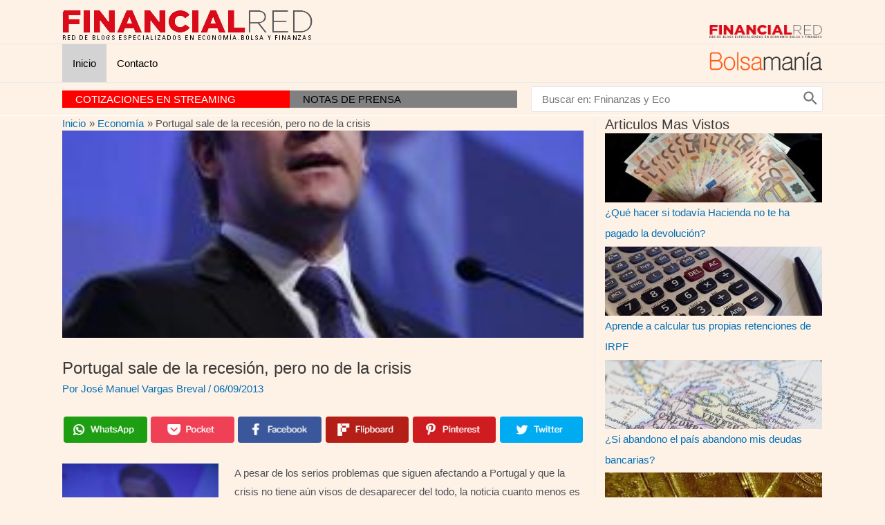

--- FILE ---
content_type: text/html; charset=UTF-8
request_url: https://financialred.com/portugal-sale-de-la-recesion-pero-no-de-la-crisis/
body_size: 89236
content:
<!DOCTYPE html>
<html lang="es">
<head>
<meta charset="UTF-8">
<meta name="viewport" content="width=device-width, initial-scale=1">
<link rel="profile" href="https://gmpg.org/xfn/11">

<script>(function(i,s,o,g,r,a,m){i['GoogleAnalyticsObject']=r;i[r]=i[r]||function(){
					(i[r].q=i[r].q||[]).push(arguments)},i[r].l=1*new Date();a=s.createElement(o),
					m=s.getElementsByTagName(o)[0];a.async=1;a.src=g;m.parentNode.insertBefore(a,m)
					})(window,document,'script','https://financialred.com/wp-content/plugins/perfmatters/js/analytics.js','ga');ga('create', 'UA-1509886-7', 'auto');ga('send', 'pageview');</script><title>Portugal sale de la recesión, pero no de la crisis &#8211; FinancialRed</title>
<meta name='robots' content='max-image-preview:large' />
<link rel='preconnect' href='https://www.googletagmanager.com' crossorigin>
<link rel='dns-prefetch' href='//googletagmanager.com'>
<link rel='dns-prefetch' href='//s.w.org' />
<link rel="alternate" type="application/rss+xml" title="FinancialRed &raquo; Feed" href="https://financialred.com/feed/" />
<link rel="alternate" type="application/rss+xml" title="FinancialRed &raquo; Feed de los comentarios" href="https://financialred.com/comments/feed/" />
<link rel="alternate" type="application/rss+xml" title="FinancialRed &raquo; Comentario Portugal sale de la recesión, pero no de la crisis del feed" href="https://financialred.com/portugal-sale-de-la-recesion-pero-no-de-la-crisis/feed/" />
<script>
window._wpemojiSettings = {"baseUrl":"https:\/\/s.w.org\/images\/core\/emoji\/14.0.0\/72x72\/","ext":".png","svgUrl":"https:\/\/s.w.org\/images\/core\/emoji\/14.0.0\/svg\/","svgExt":".svg","source":{"concatemoji":"https:\/\/financialred.com\/wp-includes\/js\/wp-emoji-release.min.js?ver=6.0.11"}};
/*! This file is auto-generated */
!function(e,a,t){var n,r,o,i=a.createElement("canvas"),p=i.getContext&&i.getContext("2d");function s(e,t){var a=String.fromCharCode,e=(p.clearRect(0,0,i.width,i.height),p.fillText(a.apply(this,e),0,0),i.toDataURL());return p.clearRect(0,0,i.width,i.height),p.fillText(a.apply(this,t),0,0),e===i.toDataURL()}function c(e){var t=a.createElement("script");t.src=e,t.defer=t.type="text/javascript",a.getElementsByTagName("head")[0].appendChild(t)}for(o=Array("flag","emoji"),t.supports={everything:!0,everythingExceptFlag:!0},r=0;r<o.length;r++)t.supports[o[r]]=function(e){if(!p||!p.fillText)return!1;switch(p.textBaseline="top",p.font="600 32px Arial",e){case"flag":return s([127987,65039,8205,9895,65039],[127987,65039,8203,9895,65039])?!1:!s([55356,56826,55356,56819],[55356,56826,8203,55356,56819])&&!s([55356,57332,56128,56423,56128,56418,56128,56421,56128,56430,56128,56423,56128,56447],[55356,57332,8203,56128,56423,8203,56128,56418,8203,56128,56421,8203,56128,56430,8203,56128,56423,8203,56128,56447]);case"emoji":return!s([129777,127995,8205,129778,127999],[129777,127995,8203,129778,127999])}return!1}(o[r]),t.supports.everything=t.supports.everything&&t.supports[o[r]],"flag"!==o[r]&&(t.supports.everythingExceptFlag=t.supports.everythingExceptFlag&&t.supports[o[r]]);t.supports.everythingExceptFlag=t.supports.everythingExceptFlag&&!t.supports.flag,t.DOMReady=!1,t.readyCallback=function(){t.DOMReady=!0},t.supports.everything||(n=function(){t.readyCallback()},a.addEventListener?(a.addEventListener("DOMContentLoaded",n,!1),e.addEventListener("load",n,!1)):(e.attachEvent("onload",n),a.attachEvent("onreadystatechange",function(){"complete"===a.readyState&&t.readyCallback()})),(e=t.source||{}).concatemoji?c(e.concatemoji):e.wpemoji&&e.twemoji&&(c(e.twemoji),c(e.wpemoji)))}(window,document,window._wpemojiSettings);
</script>
<style>
img.wp-smiley,
img.emoji {
	display: inline !important;
	border: none !important;
	box-shadow: none !important;
	height: 1em !important;
	width: 1em !important;
	margin: 0 0.07em !important;
	vertical-align: -0.1em !important;
	background: none !important;
	padding: 0 !important;
}
</style>
	<link rel='stylesheet' id='astra-theme-css-css'  href='https://financialred.com/wp-content/themes/astra/assets/css/minified/main.min.css?ver=3.8.1' media='all' />
<style id='astra-theme-css-inline-css'>
.ast-no-sidebar .entry-content .alignfull {margin-left: calc( -50vw + 50%);margin-right: calc( -50vw + 50%);max-width: 100vw;width: 100vw;}.ast-no-sidebar .entry-content .alignwide {margin-left: calc(-41vw + 50%);margin-right: calc(-41vw + 50%);max-width: unset;width: unset;}.ast-no-sidebar .entry-content .alignfull .alignfull,.ast-no-sidebar .entry-content .alignfull .alignwide,.ast-no-sidebar .entry-content .alignwide .alignfull,.ast-no-sidebar .entry-content .alignwide .alignwide,.ast-no-sidebar .entry-content .wp-block-column .alignfull,.ast-no-sidebar .entry-content .wp-block-column .alignwide{width: 100%;margin-left: auto;margin-right: auto;}.wp-block-gallery,.blocks-gallery-grid {margin: 0;}.wp-block-separator {max-width: 100px;}.wp-block-separator.is-style-wide,.wp-block-separator.is-style-dots {max-width: none;}.entry-content .has-2-columns .wp-block-column:first-child {padding-right: 10px;}.entry-content .has-2-columns .wp-block-column:last-child {padding-left: 10px;}@media (max-width: 782px) {.entry-content .wp-block-columns .wp-block-column {flex-basis: 100%;}.entry-content .has-2-columns .wp-block-column:first-child {padding-right: 0;}.entry-content .has-2-columns .wp-block-column:last-child {padding-left: 0;}}body .entry-content .wp-block-latest-posts {margin-left: 0;}body .entry-content .wp-block-latest-posts li {list-style: none;}.ast-no-sidebar .ast-container .entry-content .wp-block-latest-posts {margin-left: 0;}.ast-header-break-point .entry-content .alignwide {margin-left: auto;margin-right: auto;}.entry-content .blocks-gallery-item img {margin-bottom: auto;}.wp-block-pullquote {border-top: 4px solid #555d66;border-bottom: 4px solid #555d66;color: #40464d;}html{font-size:93.75%;}a,.page-title{color:var(--ast-global-color-0);}a:hover,a:focus{color:var(--ast-global-color-1);}body,button,input,select,textarea,.ast-button,.ast-custom-button{font-family:-apple-system,BlinkMacSystemFont,Segoe UI,Roboto,Oxygen-Sans,Ubuntu,Cantarell,Helvetica Neue,sans-serif;font-weight:inherit;font-size:15px;font-size:1rem;}blockquote{color:var(--ast-global-color-3);}.ast-site-identity .site-description{color:#818181;}.site-title{font-size:31px;font-size:2.0666666666667rem;display:none;}.ast-archive-description .ast-archive-title{font-size:40px;font-size:2.6666666666667rem;}.site-header .site-description{font-size:13px;font-size:0.86666666666667rem;display:none;}.entry-title{font-size:30px;font-size:2rem;}h1,.entry-content h1{font-size:40px;font-size:2.6666666666667rem;}h2,.entry-content h2{font-size:30px;font-size:2rem;}h3,.entry-content h3{font-size:25px;font-size:1.6666666666667rem;}h4,.entry-content h4{font-size:20px;font-size:1.3333333333333rem;}h5,.entry-content h5{font-size:18px;font-size:1.2rem;}h6,.entry-content h6{font-size:15px;font-size:1rem;}.ast-single-post .entry-title,.page-title{font-size:30px;font-size:2rem;}::selection{background-color:var(--ast-global-color-0);color:#ffffff;}body,h1,.entry-title a,.entry-content h1,h2,.entry-content h2,h3,.entry-content h3,h4,.entry-content h4,h5,.entry-content h5,h6,.entry-content h6{color:var(--ast-global-color-3);}.tagcloud a:hover,.tagcloud a:focus,.tagcloud a.current-item{color:#ffffff;border-color:var(--ast-global-color-0);background-color:var(--ast-global-color-0);}input:focus,input[type="text"]:focus,input[type="email"]:focus,input[type="url"]:focus,input[type="password"]:focus,input[type="reset"]:focus,input[type="search"]:focus,textarea:focus{border-color:var(--ast-global-color-0);}input[type="radio"]:checked,input[type=reset],input[type="checkbox"]:checked,input[type="checkbox"]:hover:checked,input[type="checkbox"]:focus:checked,input[type=range]::-webkit-slider-thumb{border-color:var(--ast-global-color-0);background-color:var(--ast-global-color-0);box-shadow:none;}.site-footer a:hover + .post-count,.site-footer a:focus + .post-count{background:var(--ast-global-color-0);border-color:var(--ast-global-color-0);}.single .nav-links .nav-previous,.single .nav-links .nav-next{color:var(--ast-global-color-0);}.entry-meta,.entry-meta *{line-height:1.45;color:var(--ast-global-color-0);}.entry-meta a:hover,.entry-meta a:hover *,.entry-meta a:focus,.entry-meta a:focus *,.page-links > .page-link,.page-links .page-link:hover,.post-navigation a:hover{color:var(--ast-global-color-1);}#cat option,.secondary .calendar_wrap thead a,.secondary .calendar_wrap thead a:visited{color:var(--ast-global-color-0);}.secondary .calendar_wrap #today,.ast-progress-val span{background:var(--ast-global-color-0);}.secondary a:hover + .post-count,.secondary a:focus + .post-count{background:var(--ast-global-color-0);border-color:var(--ast-global-color-0);}.calendar_wrap #today > a{color:#ffffff;}.page-links .page-link,.single .post-navigation a{color:var(--ast-global-color-0);}.ast-archive-title{color:var(--ast-global-color-2);}.widget-title{font-size:21px;font-size:1.4rem;color:var(--ast-global-color-2);}.single .ast-author-details .author-title{color:var(--ast-global-color-1);}#secondary,#secondary button,#secondary input,#secondary select,#secondary textarea{font-size:15px;font-size:1rem;}.ast-single-post .entry-content a,.ast-comment-content a:not(.ast-comment-edit-reply-wrap a){text-decoration:underline;}.ast-single-post .wp-block-button .wp-block-button__link,.ast-single-post .elementor-button-wrapper .elementor-button,.ast-single-post .entry-content .uagb-tab a,.ast-single-post .entry-content .uagb-ifb-cta a,.ast-single-post .entry-content .wp-block-uagb-buttons a,.ast-single-post .entry-content .uabb-module-content a,.ast-single-post .entry-content .uagb-post-grid a,.ast-single-post .entry-content .uagb-timeline a,.ast-single-post .entry-content .uagb-toc__wrap a,.ast-single-post .entry-content .uagb-taxomony-box a,.ast-single-post .entry-content .woocommerce a,.entry-content .wp-block-latest-posts > li > a{text-decoration:none;}.site-logo-img img{ transition:all 0.2s linear;}#secondary {margin: 4em 0 2.5em;word-break: break-word;line-height: 2;}#secondary li {margin-bottom: 0.25em;}#secondary li:last-child {margin-bottom: 0;}@media (max-width: 768px) {.js_active .ast-plain-container.ast-single-post #secondary {margin-top: 1.5em;}}.ast-separate-container.ast-two-container #secondary .widget {background-color: #fff;padding: 2em;margin-bottom: 2em;}@media (min-width: 993px) {.ast-left-sidebar #secondary {padding-right: 60px;}.ast-right-sidebar #secondary {padding-left: 60px;}}@media (max-width: 993px) {.ast-right-sidebar #secondary {padding-left: 30px;}.ast-left-sidebar #secondary {padding-right: 30px;}}@media (max-width:921px){#ast-desktop-header{display:none;}}@media (min-width:921px){#ast-mobile-header{display:none;}}.wp-block-buttons.aligncenter{justify-content:center;}@media (max-width:921px){.ast-theme-transparent-header #primary,.ast-theme-transparent-header #secondary{padding:0;}}@media (max-width:921px){.ast-plain-container.ast-no-sidebar #primary{padding:0;}}.ast-plain-container.ast-no-sidebar #primary{margin-top:0;margin-bottom:0;}@media (min-width:1200px){.wp-block-group .has-background{padding:20px;}}@media (min-width:1200px){.ast-plain-container.ast-right-sidebar .entry-content .wp-block-group.alignwide,.ast-plain-container.ast-left-sidebar .entry-content .wp-block-group.alignwide,.ast-plain-container.ast-right-sidebar .entry-content .wp-block-group.alignfull,.ast-plain-container.ast-left-sidebar .entry-content .wp-block-group.alignfull{padding-left:20px;padding-right:20px;}}@media (min-width:1200px){.wp-block-cover-image.alignwide .wp-block-cover__inner-container,.wp-block-cover.alignwide .wp-block-cover__inner-container,.wp-block-cover-image.alignfull .wp-block-cover__inner-container,.wp-block-cover.alignfull .wp-block-cover__inner-container{width:100%;}}.wp-block-columns{margin-bottom:unset;}.wp-block-image.size-full{margin:2rem 0;}.wp-block-separator.has-background{padding:0;}.wp-block-gallery{margin-bottom:1.6em;}.wp-block-group{padding-top:4em;padding-bottom:4em;}.wp-block-group__inner-container .wp-block-columns:last-child,.wp-block-group__inner-container :last-child,.wp-block-table table{margin-bottom:0;}.blocks-gallery-grid{width:100%;}.wp-block-navigation-link__content{padding:5px 0;}.wp-block-group .wp-block-group .has-text-align-center,.wp-block-group .wp-block-column .has-text-align-center{max-width:100%;}.has-text-align-center{margin:0 auto;}@media (max-width:1200px){.wp-block-group{padding:3em;}.wp-block-group .wp-block-group{padding:1.5em;}.wp-block-columns,.wp-block-column{margin:1rem 0;}}@media (min-width:921px){.wp-block-columns .wp-block-group{padding:2em;}}@media (max-width:544px){.wp-block-cover-image .wp-block-cover__inner-container,.wp-block-cover .wp-block-cover__inner-container{width:unset;}.wp-block-cover,.wp-block-cover-image{padding:2em 0;}.wp-block-group,.wp-block-cover{padding:2em;}.wp-block-media-text__media img,.wp-block-media-text__media video{width:unset;max-width:100%;}.wp-block-media-text.has-background .wp-block-media-text__content{padding:1em;}}@media (min-width:544px){.entry-content .wp-block-media-text.has-media-on-the-right .wp-block-media-text__content{padding:0 8% 0 0;}.entry-content .wp-block-media-text .wp-block-media-text__content{padding:0 0 0 8%;}.ast-plain-container .site-content .entry-content .has-custom-content-position.is-position-bottom-left > *,.ast-plain-container .site-content .entry-content .has-custom-content-position.is-position-bottom-right > *,.ast-plain-container .site-content .entry-content .has-custom-content-position.is-position-top-left > *,.ast-plain-container .site-content .entry-content .has-custom-content-position.is-position-top-right > *,.ast-plain-container .site-content .entry-content .has-custom-content-position.is-position-center-right > *,.ast-plain-container .site-content .entry-content .has-custom-content-position.is-position-center-left > *{margin:0;}}@media (max-width:544px){.entry-content .wp-block-media-text .wp-block-media-text__content{padding:8% 0;}.wp-block-media-text .wp-block-media-text__media img{width:auto;max-width:100%;}}.wp-block-button.is-style-outline .wp-block-button__link{border-color:var(--ast-global-color-0);}.wp-block-button.is-style-outline > .wp-block-button__link:not(.has-text-color),.wp-block-button.wp-block-button__link.is-style-outline:not(.has-text-color){color:var(--ast-global-color-0);}.wp-block-button.is-style-outline .wp-block-button__link:hover,.wp-block-button.is-style-outline .wp-block-button__link:focus{color:#ffffff !important;background-color:var(--ast-global-color-1);border-color:var(--ast-global-color-1);}.post-page-numbers.current .page-link,.ast-pagination .page-numbers.current{color:#ffffff;border-color:var(--ast-global-color-0);background-color:var(--ast-global-color-0);border-radius:2px;}@media (min-width:544px){.entry-content > .alignleft{margin-right:20px;}.entry-content > .alignright{margin-left:20px;}}h1.widget-title{font-weight:inherit;}h2.widget-title{font-weight:inherit;}h3.widget-title{font-weight:inherit;}@media (max-width:921px){.ast-separate-container .ast-article-post,.ast-separate-container .ast-article-single{padding:1.5em 2.14em;}.ast-separate-container #primary,.ast-separate-container #secondary{padding:1.5em 0;}#primary,#secondary{padding:1.5em 0;margin:0;}.ast-left-sidebar #content > .ast-container{display:flex;flex-direction:column-reverse;width:100%;}.ast-author-box img.avatar{margin:20px 0 0 0;}}@media (max-width:921px){#secondary.secondary{padding-top:0;}.ast-separate-container.ast-right-sidebar #secondary{padding-left:1em;padding-right:1em;}.ast-separate-container.ast-two-container #secondary{padding-left:0;padding-right:0;}.ast-page-builder-template .entry-header #secondary,.ast-page-builder-template #secondary{margin-top:1.5em;}}@media (max-width:921px){.ast-right-sidebar #primary{padding-right:0;}.ast-page-builder-template.ast-left-sidebar #secondary,.ast-page-builder-template.ast-right-sidebar #secondary{padding-right:20px;padding-left:20px;}.ast-right-sidebar #secondary,.ast-left-sidebar #primary{padding-left:0;}.ast-left-sidebar #secondary{padding-right:0;}}@media (min-width:922px){.ast-separate-container.ast-right-sidebar #primary,.ast-separate-container.ast-left-sidebar #primary{border:0;}.search-no-results.ast-separate-container #primary{margin-bottom:4em;}}@media (min-width:922px){.ast-right-sidebar #primary{border-right:1px solid #eee;}.ast-left-sidebar #primary{border-left:1px solid #eee;}.ast-right-sidebar #secondary{border-left:1px solid #eee;margin-left:-1px;}.ast-left-sidebar #secondary{border-right:1px solid #eee;margin-right:-1px;}.ast-separate-container.ast-two-container.ast-right-sidebar #secondary{padding-left:30px;padding-right:0;}.ast-separate-container.ast-two-container.ast-left-sidebar #secondary{padding-right:30px;padding-left:0;}.ast-separate-container.ast-right-sidebar #secondary,.ast-separate-container.ast-left-sidebar #secondary{border:0;margin-left:auto;margin-right:auto;}.ast-separate-container.ast-two-container #secondary .widget:last-child{margin-bottom:0;}}.wp-block-button .wp-block-button__link{color:#ffffff;}.wp-block-button .wp-block-button__link:hover,.wp-block-button .wp-block-button__link:focus{color:#ffffff;background-color:var(--ast-global-color-1);border-color:var(--ast-global-color-1);}.wp-block-button .wp-block-button__link{border-color:var(--ast-global-color-0);background-color:var(--ast-global-color-0);color:#ffffff;font-family:inherit;font-weight:inherit;line-height:1;border-radius:2px;padding-top:15px;padding-right:30px;padding-bottom:15px;padding-left:30px;}@media (max-width:921px){.wp-block-button .wp-block-button__link{padding-top:14px;padding-right:28px;padding-bottom:14px;padding-left:28px;}}@media (max-width:544px){.wp-block-button .wp-block-button__link{padding-top:12px;padding-right:24px;padding-bottom:12px;padding-left:24px;}}.menu-toggle,button,.ast-button,.ast-custom-button,.button,input#submit,input[type="button"],input[type="submit"],input[type="reset"],form[CLASS*="wp-block-search__"].wp-block-search .wp-block-search__inside-wrapper .wp-block-search__button,body .wp-block-file .wp-block-file__button{border-style:solid;border-top-width:0;border-right-width:0;border-left-width:0;border-bottom-width:0;color:#ffffff;border-color:var(--ast-global-color-0);background-color:var(--ast-global-color-0);border-radius:2px;padding-top:15px;padding-right:30px;padding-bottom:15px;padding-left:30px;font-family:inherit;font-weight:inherit;line-height:1;}button:focus,.menu-toggle:hover,button:hover,.ast-button:hover,.ast-custom-button:hover .button:hover,.ast-custom-button:hover ,input[type=reset]:hover,input[type=reset]:focus,input#submit:hover,input#submit:focus,input[type="button"]:hover,input[type="button"]:focus,input[type="submit"]:hover,input[type="submit"]:focus,form[CLASS*="wp-block-search__"].wp-block-search .wp-block-search__inside-wrapper .wp-block-search__button:hover,form[CLASS*="wp-block-search__"].wp-block-search .wp-block-search__inside-wrapper .wp-block-search__button:focus,body .wp-block-file .wp-block-file__button:hover,body .wp-block-file .wp-block-file__button:focus{color:#ffffff;background-color:var(--ast-global-color-1);border-color:var(--ast-global-color-1);}@media (min-width:544px){.ast-container{max-width:100%;}}@media (max-width:544px){.ast-separate-container .ast-article-post,.ast-separate-container .ast-article-single,.ast-separate-container .comments-title,.ast-separate-container .ast-archive-description{padding:1.5em 1em;}.ast-separate-container #content .ast-container{padding-left:0.54em;padding-right:0.54em;}.ast-separate-container .ast-comment-list li.depth-1{padding:1.5em 1em;margin-bottom:1.5em;}.ast-separate-container .ast-comment-list .bypostauthor{padding:.5em;}.ast-search-menu-icon.ast-dropdown-active .search-field{width:170px;}.menu-toggle,button,.ast-button,.button,input#submit,input[type="button"],input[type="submit"],input[type="reset"]{padding-top:12px;padding-right:24px;padding-bottom:12px;padding-left:24px;}.ast-separate-container #secondary{padding-top:0;}.ast-separate-container.ast-two-container #secondary .widget{margin-bottom:1.5em;padding-left:1em;padding-right:1em;}}@media (max-width:921px){.menu-toggle,button,.ast-button,.button,input#submit,input[type="button"],input[type="submit"],input[type="reset"]{padding-top:14px;padding-right:28px;padding-bottom:14px;padding-left:28px;}.ast-mobile-header-stack .main-header-bar .ast-search-menu-icon{display:inline-block;}.ast-header-break-point.ast-header-custom-item-outside .ast-mobile-header-stack .main-header-bar .ast-search-icon{margin:0;}.ast-comment-avatar-wrap img{max-width:2.5em;}.ast-separate-container .ast-comment-list li.depth-1{padding:1.5em 2.14em;}.ast-separate-container .comment-respond{padding:2em 2.14em;}.ast-comment-meta{padding:0 1.8888em 1.3333em;}}.ast-separate-container{background-color:var(--ast-global-color-5);;background-image:none;;}.entry-content > .wp-block-group,.entry-content > .wp-block-media-text,.entry-content > .wp-block-cover,.entry-content > .wp-block-columns{max-width:58em;width:calc(100% - 4em);margin-left:auto;margin-right:auto;}.entry-content [class*="__inner-container"] > .alignfull{max-width:100%;margin-left:0;margin-right:0;}.entry-content [class*="__inner-container"] > *:not(.alignwide):not(.alignfull):not(.alignleft):not(.alignright){margin-left:auto;margin-right:auto;}.entry-content [class*="__inner-container"] > *:not(.alignwide):not(p):not(.alignfull):not(.alignleft):not(.alignright):not(.is-style-wide):not(iframe){max-width:50rem;width:100%;}@media (min-width:921px){.entry-content > .wp-block-group.alignwide.has-background,.entry-content > .wp-block-group.alignfull.has-background,.entry-content > .wp-block-cover.alignwide,.entry-content > .wp-block-cover.alignfull,.entry-content > .wp-block-columns.has-background.alignwide,.entry-content > .wp-block-columns.has-background.alignfull{margin-top:0;margin-bottom:0;padding:6em 4em;}.entry-content > .wp-block-columns.has-background{margin-bottom:0;}}@media (min-width:1200px){.entry-content .alignfull p{max-width:1100px;}.entry-content .alignfull{max-width:100%;width:100%;}.ast-page-builder-template .entry-content .alignwide,.entry-content [class*="__inner-container"] > .alignwide{max-width:1100px;margin-left:0;margin-right:0;}.entry-content .alignfull [class*="__inner-container"] > .alignwide{max-width:80rem;}}@media (min-width:545px){.site-main .entry-content > .alignwide{margin:0 auto;}.wp-block-group.has-background,.entry-content > .wp-block-cover,.entry-content > .wp-block-columns.has-background{padding:4em;margin-top:0;margin-bottom:0;}.entry-content .wp-block-media-text.alignfull .wp-block-media-text__content,.entry-content .wp-block-media-text.has-background .wp-block-media-text__content{padding:0 8%;}}@media (max-width:921px){.site-title{display:block;}.ast-archive-description .ast-archive-title{font-size:40px;}.site-header .site-description{display:none;}.entry-title{font-size:30px;}h1,.entry-content h1{font-size:30px;}h2,.entry-content h2{font-size:25px;}h3,.entry-content h3{font-size:20px;}.ast-single-post .entry-title,.page-title{font-size:30px;}}@media (max-width:544px){.site-title{display:block;}.ast-archive-description .ast-archive-title{font-size:40px;}.site-header .site-description{display:none;}.entry-title{font-size:30px;}h1,.entry-content h1{font-size:30px;}h2,.entry-content h2{font-size:25px;}h3,.entry-content h3{font-size:20px;}.ast-single-post .entry-title,.page-title{font-size:30px;}}@media (max-width:921px){html{font-size:85.5%;}}@media (max-width:544px){html{font-size:85.5%;}}@media (min-width:922px){.ast-container{max-width:1140px;}}@media (min-width:922px){.site-content .ast-container{display:flex;}}@media (max-width:921px){.site-content .ast-container{flex-direction:column;}}@media (min-width:922px){.main-header-menu .sub-menu .menu-item.ast-left-align-sub-menu:hover > .sub-menu,.main-header-menu .sub-menu .menu-item.ast-left-align-sub-menu.focus > .sub-menu{margin-left:-0px;}}.footer-widget-area[data-section^="section-fb-html-"] .ast-builder-html-element{text-align:center;}.wp-block-search {margin-bottom: 20px;}.wp-block-site-tagline {margin-top: 20px;}form.wp-block-search .wp-block-search__input,.wp-block-search.wp-block-search__button-inside .wp-block-search__inside-wrapper {border-color: #eaeaea;background: #fafafa;}.wp-block-search.wp-block-search__button-inside .wp-block-search__inside-wrapper .wp-block-search__input:focus,.wp-block-loginout input:focus {outline: thin dotted;}.wp-block-loginout input:focus {border-color: transparent;} form.wp-block-search .wp-block-search__inside-wrapper .wp-block-search__input {padding: 12px;}form.wp-block-search .wp-block-search__button svg {fill: currentColor;width: 20px;height: 20px;}.wp-block-loginout p label {display: block;}.wp-block-loginout p:not(.login-remember):not(.login-submit) input {width: 100%;}.wp-block-loginout .login-remember input {width: 1.1rem;height: 1.1rem;margin: 0 5px 4px 0;vertical-align: middle;}blockquote,cite {font-style: initial;}.wp-block-file {display: flex;align-items: center;flex-wrap: wrap;justify-content: space-between;}.wp-block-pullquote {border: none;}.wp-block-pullquote blockquote::before {content: "\201D";font-family: "Helvetica",sans-serif;display: flex;transform: rotate( 180deg );font-size: 6rem;font-style: normal;line-height: 1;font-weight: bold;align-items: center;justify-content: center;}.has-text-align-right > blockquote::before {justify-content: flex-start;}.has-text-align-left > blockquote::before {justify-content: flex-end;}figure.wp-block-pullquote.is-style-solid-color blockquote {max-width: 100%;text-align: inherit;}blockquote {padding: 0 1.2em 1.2em;}.wp-block-button__link {border: 2px solid currentColor;}body .wp-block-file .wp-block-file__button {text-decoration: none;}ul.wp-block-categories-list.wp-block-categories,ul.wp-block-archives-list.wp-block-archives {list-style-type: none;}ul,ol {margin-left: 20px;}figure.alignright figcaption {text-align: right;}:root .has-ast-global-color-0-color{color:var(--ast-global-color-0);}:root .has-ast-global-color-0-background-color{background-color:var(--ast-global-color-0);}:root .wp-block-button .has-ast-global-color-0-color{color:var(--ast-global-color-0);}:root .wp-block-button .has-ast-global-color-0-background-color{background-color:var(--ast-global-color-0);}:root .has-ast-global-color-1-color{color:var(--ast-global-color-1);}:root .has-ast-global-color-1-background-color{background-color:var(--ast-global-color-1);}:root .wp-block-button .has-ast-global-color-1-color{color:var(--ast-global-color-1);}:root .wp-block-button .has-ast-global-color-1-background-color{background-color:var(--ast-global-color-1);}:root .has-ast-global-color-2-color{color:var(--ast-global-color-2);}:root .has-ast-global-color-2-background-color{background-color:var(--ast-global-color-2);}:root .wp-block-button .has-ast-global-color-2-color{color:var(--ast-global-color-2);}:root .wp-block-button .has-ast-global-color-2-background-color{background-color:var(--ast-global-color-2);}:root .has-ast-global-color-3-color{color:var(--ast-global-color-3);}:root .has-ast-global-color-3-background-color{background-color:var(--ast-global-color-3);}:root .wp-block-button .has-ast-global-color-3-color{color:var(--ast-global-color-3);}:root .wp-block-button .has-ast-global-color-3-background-color{background-color:var(--ast-global-color-3);}:root .has-ast-global-color-4-color{color:var(--ast-global-color-4);}:root .has-ast-global-color-4-background-color{background-color:var(--ast-global-color-4);}:root .wp-block-button .has-ast-global-color-4-color{color:var(--ast-global-color-4);}:root .wp-block-button .has-ast-global-color-4-background-color{background-color:var(--ast-global-color-4);}:root .has-ast-global-color-5-color{color:var(--ast-global-color-5);}:root .has-ast-global-color-5-background-color{background-color:var(--ast-global-color-5);}:root .wp-block-button .has-ast-global-color-5-color{color:var(--ast-global-color-5);}:root .wp-block-button .has-ast-global-color-5-background-color{background-color:var(--ast-global-color-5);}:root .has-ast-global-color-6-color{color:var(--ast-global-color-6);}:root .has-ast-global-color-6-background-color{background-color:var(--ast-global-color-6);}:root .wp-block-button .has-ast-global-color-6-color{color:var(--ast-global-color-6);}:root .wp-block-button .has-ast-global-color-6-background-color{background-color:var(--ast-global-color-6);}:root .has-ast-global-color-7-color{color:var(--ast-global-color-7);}:root .has-ast-global-color-7-background-color{background-color:var(--ast-global-color-7);}:root .wp-block-button .has-ast-global-color-7-color{color:var(--ast-global-color-7);}:root .wp-block-button .has-ast-global-color-7-background-color{background-color:var(--ast-global-color-7);}:root .has-ast-global-color-8-color{color:var(--ast-global-color-8);}:root .has-ast-global-color-8-background-color{background-color:var(--ast-global-color-8);}:root .wp-block-button .has-ast-global-color-8-color{color:var(--ast-global-color-8);}:root .wp-block-button .has-ast-global-color-8-background-color{background-color:var(--ast-global-color-8);}:root{--ast-global-color-0:#0170B9;--ast-global-color-1:#3a3a3a;--ast-global-color-2:#3a3a3a;--ast-global-color-3:#4B4F58;--ast-global-color-4:#F5F5F5;--ast-global-color-5:#fef1e5;--ast-global-color-6:#F2F5F7;--ast-global-color-7:#424242;--ast-global-color-8:#000000;}.ast-breadcrumbs .trail-browse,.ast-breadcrumbs .trail-items,.ast-breadcrumbs .trail-items li{display:inline-block;margin:0;padding:0;border:none;background:inherit;text-indent:0;}.ast-breadcrumbs .trail-browse{font-size:inherit;font-style:inherit;font-weight:inherit;color:inherit;}.ast-breadcrumbs .trail-items{list-style:none;}.trail-items li::after{padding:0 0.3em;content:"\00bb";}.trail-items li:last-of-type::after{display:none;}.trail-items li::after{content:"\00BB";}.ast-breadcrumbs-wrapper,.ast-breadcrumbs-wrapper a{font-family:inherit;font-weight:inherit;}.ast-default-menu-enable.ast-main-header-nav-open.ast-header-break-point .main-header-bar.ast-header-breadcrumb,.ast-main-header-nav-open .main-header-bar.ast-header-breadcrumb{padding-top:1em;padding-bottom:1em;}.ast-header-break-point .main-header-bar.ast-header-breadcrumb{border-bottom-width:1px;border-bottom-color:#eaeaea;border-bottom-style:solid;}.ast-breadcrumbs-wrapper{line-height:1.4;}.ast-breadcrumbs-wrapper .rank-math-breadcrumb p{margin-bottom:0px;}.ast-breadcrumbs-wrapper{display:block;width:100%;}h1,.entry-content h1,h2,.entry-content h2,h3,.entry-content h3,h4,.entry-content h4,h5,.entry-content h5,h6,.entry-content h6{color:var(--ast-global-color-2);}.entry-title a{color:var(--ast-global-color-2);}@media (max-width:921px){.ast-builder-grid-row-container.ast-builder-grid-row-tablet-3-firstrow .ast-builder-grid-row > *:first-child,.ast-builder-grid-row-container.ast-builder-grid-row-tablet-3-lastrow .ast-builder-grid-row > *:last-child{grid-column:1 / -1;}}@media (max-width:544px){.ast-builder-grid-row-container.ast-builder-grid-row-mobile-3-firstrow .ast-builder-grid-row > *:first-child,.ast-builder-grid-row-container.ast-builder-grid-row-mobile-3-lastrow .ast-builder-grid-row > *:last-child{grid-column:1 / -1;}}.ast-builder-layout-element[data-section="title_tagline"]{display:flex;}@media (max-width:921px){.ast-header-break-point .ast-builder-layout-element[data-section="title_tagline"]{display:flex;}}@media (max-width:544px){.ast-header-break-point .ast-builder-layout-element[data-section="title_tagline"]{display:flex;}}.ast-builder-menu-1{font-family:inherit;font-weight:inherit;}.ast-builder-menu-1 .menu-item > .menu-link{color:#000000;}.ast-builder-menu-1 .menu-item > .ast-menu-toggle{color:#000000;}.ast-builder-menu-1 .sub-menu,.ast-builder-menu-1 .inline-on-mobile .sub-menu{border-top-width:2px;border-bottom-width:0;border-right-width:0;border-left-width:0;border-color:var(--ast-global-color-0);border-style:solid;border-radius:0;}.ast-builder-menu-1 .main-header-menu > .menu-item > .sub-menu,.ast-builder-menu-1 .main-header-menu > .menu-item > .astra-full-megamenu-wrapper{margin-top:0;}.ast-desktop .ast-builder-menu-1 .main-header-menu > .menu-item > .sub-menu:before,.ast-desktop .ast-builder-menu-1 .main-header-menu > .menu-item > .astra-full-megamenu-wrapper:before{height:calc( 0px + 5px );}.ast-desktop .ast-builder-menu-1 .menu-item .sub-menu .menu-link{border-style:none;}@media (max-width:921px){.ast-header-break-point .ast-builder-menu-1 .menu-item.menu-item-has-children > .ast-menu-toggle{top:0;}.ast-builder-menu-1 .menu-item-has-children > .menu-link:after{content:unset;}}@media (max-width:544px){.ast-header-break-point .ast-builder-menu-1 .menu-item.menu-item-has-children > .ast-menu-toggle{top:0;}}.ast-builder-menu-1{display:flex;}@media (max-width:921px){.ast-header-break-point .ast-builder-menu-1{display:flex;}}@media (max-width:544px){.ast-header-break-point .ast-builder-menu-1{display:flex;}}.ast-builder-menu-3{font-family:inherit;font-weight:inherit;}.ast-builder-menu-3 .sub-menu,.ast-builder-menu-3 .inline-on-mobile .sub-menu{border-top-width:2px;border-bottom-width:0;border-right-width:0;border-left-width:0;border-color:var(--ast-global-color-0);border-style:solid;border-radius:0;}.ast-builder-menu-3 .main-header-menu > .menu-item > .sub-menu,.ast-builder-menu-3 .main-header-menu > .menu-item > .astra-full-megamenu-wrapper{margin-top:0;}.ast-desktop .ast-builder-menu-3 .main-header-menu > .menu-item > .sub-menu:before,.ast-desktop .ast-builder-menu-3 .main-header-menu > .menu-item > .astra-full-megamenu-wrapper:before{height:calc( 0px + 5px );}.ast-desktop .ast-builder-menu-3 .menu-item .sub-menu .menu-link{border-style:none;}@media (max-width:921px){.ast-header-break-point .ast-builder-menu-3 .menu-item.menu-item-has-children > .ast-menu-toggle{top:0;}.ast-builder-menu-3 .menu-item-has-children > .menu-link:after{content:unset;}}@media (max-width:544px){.ast-header-break-point .ast-builder-menu-3 .menu-item.menu-item-has-children > .ast-menu-toggle{top:0;}}.ast-builder-menu-3{display:flex;}@media (max-width:921px){.ast-header-break-point .ast-builder-menu-3{display:flex;}}@media (max-width:544px){.ast-header-break-point .ast-builder-menu-3{display:flex;}}.ast-desktop .ast-menu-hover-style-underline > .menu-item > .menu-link:before,.ast-desktop .ast-menu-hover-style-overline > .menu-item > .menu-link:before {content: "";position: absolute;width: 100%;right: 50%;height: 1px;background-color: transparent;transform: scale(0,0) translate(-50%,0);transition: transform .3s ease-in-out,color .0s ease-in-out;}.ast-desktop .ast-menu-hover-style-underline > .menu-item:hover > .menu-link:before,.ast-desktop .ast-menu-hover-style-overline > .menu-item:hover > .menu-link:before {width: calc(100% - 1.2em);background-color: currentColor;transform: scale(1,1) translate(50%,0);}.ast-desktop .ast-menu-hover-style-underline > .menu-item > .menu-link:before {bottom: 0;}.ast-desktop .ast-menu-hover-style-overline > .menu-item > .menu-link:before {top: 0;}.ast-desktop .ast-menu-hover-style-zoom > .menu-item > .menu-link:hover {transition: all .3s ease;transform: scale(1.2);}.ast-builder-html-element img.alignnone{display:inline-block;}.ast-builder-html-element p:first-child{margin-top:0;}.ast-builder-html-element p:last-child{margin-bottom:0;}.ast-header-break-point .main-header-bar .ast-builder-html-element{line-height:1.85714285714286;}.ast-header-html-1 .ast-builder-html-element{font-size:15px;font-size:1rem;}.ast-header-html-1{margin-bottom:-25px;}.ast-header-html-1{font-size:15px;font-size:1rem;}.ast-header-html-1{display:flex;}@media (max-width:921px){.ast-header-break-point .ast-header-html-1{display:flex;}}@media (max-width:544px){.ast-header-break-point .ast-header-html-1{display:flex;}}.ast-header-html-2 .ast-builder-html-element{font-size:15px;font-size:1rem;}.ast-header-html-2{margin-top:-8px;}.ast-header-html-2{font-size:15px;font-size:1rem;}.ast-header-html-2{display:flex;}@media (max-width:921px){.ast-header-break-point .ast-header-html-2{display:flex;}}@media (max-width:544px){.ast-header-break-point .ast-header-html-2{display:flex;}}.main-header-bar .main-header-bar-navigation .ast-search-icon {display: block;z-index: 4;position: relative;}.ast-search-icon .ast-icon {z-index: 4;}.ast-search-icon {z-index: 4;position: relative;line-height: normal;}.main-header-bar .ast-search-menu-icon .search-form {background-color: #ffffff;}.ast-search-menu-icon.ast-dropdown-active.slide-search .search-form {visibility: visible;opacity: 1;}.ast-search-menu-icon .search-form {border: 1px solid #e7e7e7;line-height: normal;padding: 0 3em 0 0;border-radius: 2px;display: inline-block;-webkit-backface-visibility: hidden;backface-visibility: hidden;position: relative;color: inherit;background-color: #fff;}.ast-search-menu-icon .astra-search-icon {-js-display: flex;display: flex;line-height: normal;}.ast-search-menu-icon .astra-search-icon:focus {outline: none;}.ast-search-menu-icon .search-field {border: none;background-color: transparent;transition: width .2s;border-radius: inherit;color: inherit;font-size: inherit;width: 0;color: #757575;}.ast-search-menu-icon .search-submit {display: none;background: none;border: none;font-size: 1.3em;color: #757575;}.ast-search-menu-icon.ast-dropdown-active {visibility: visible;opacity: 1;position: relative;}.ast-search-menu-icon.ast-dropdown-active .search-field {width: 235px;}.ast-header-search .ast-search-menu-icon.slide-search .search-form,.ast-header-search .ast-search-menu-icon.ast-inline-search .search-form {-js-display: flex;display: flex;align-items: center;}.ast-search-menu-icon.ast-inline-search .search-field {width : 100%;padding : 0.60em;padding-right : 5.5em;}.site-header-section-left .ast-search-menu-icon.slide-search .search-form {padding-left: 3em;padding-right: unset;left: -1em;right: unset;}.site-header-section-left .ast-search-menu-icon.slide-search .search-form .search-field {margin-right: unset;margin-left: 10px;}.ast-search-menu-icon.slide-search .search-form {-webkit-backface-visibility: visible;backface-visibility: visible;visibility: hidden;opacity: 0;transition: all .2s;position: absolute;z-index: 3;right: -1em;top: 50%;transform: translateY(-50%);}.ast-header-search .ast-search-menu-icon .search-form .search-field:-ms-input-placeholder,.ast-header-search .ast-search-menu-icon .search-form .search-field:-ms-input-placeholder{opacity:0.5;}.ast-header-search .ast-search-menu-icon.slide-search .search-form,.ast-header-search .ast-search-menu-icon.ast-inline-search .search-form{-js-display:flex;display:flex;align-items:center;}.ast-builder-layout-element.ast-header-search{height:auto;}.ast-header-search .astra-search-icon{font-size:22px;}.ast-header-search .ast-search-menu-icon.ast-dropdown-active .search-field{margin-right:12px;}.ast-hfb-header .site-header-section > .ast-header-search,.ast-hfb-header .ast-header-search{margin-top:5px;margin-bottom:5px;margin-left:5px;margin-right:5px;}@media (max-width:921px){.ast-header-search .astra-search-icon{font-size:18px;}.ast-header-search .ast-search-menu-icon.ast-dropdown-active .search-field{margin-right:8px;}}@media (max-width:544px){.ast-header-search .astra-search-icon{font-size:18px;}.ast-header-search .ast-search-menu-icon.ast-dropdown-active .search-field{margin-right:8px;}}.ast-header-search{display:flex;}@media (max-width:921px){.ast-header-break-point .ast-header-search{display:flex;}}@media (max-width:544px){.ast-header-break-point .ast-header-search{display:flex;}}.site-below-footer-wrap{padding-top:20px;padding-bottom:20px;}.site-below-footer-wrap[data-section="section-below-footer-builder"]{background-color:#909090;;background-image:none;;min-height:80px;}.site-below-footer-wrap[data-section="section-below-footer-builder"] .ast-builder-grid-row{max-width:1100px;margin-left:auto;margin-right:auto;}.site-below-footer-wrap[data-section="section-below-footer-builder"] .ast-builder-grid-row,.site-below-footer-wrap[data-section="section-below-footer-builder"] .site-footer-section{align-items:flex-start;}.site-below-footer-wrap[data-section="section-below-footer-builder"].ast-footer-row-inline .site-footer-section{display:flex;margin-bottom:0;}.ast-builder-grid-row-full .ast-builder-grid-row{grid-template-columns:1fr;}@media (max-width:921px){.site-below-footer-wrap[data-section="section-below-footer-builder"].ast-footer-row-tablet-inline .site-footer-section{display:flex;margin-bottom:0;}.site-below-footer-wrap[data-section="section-below-footer-builder"].ast-footer-row-tablet-stack .site-footer-section{display:block;margin-bottom:10px;}.ast-builder-grid-row-container.ast-builder-grid-row-tablet-full .ast-builder-grid-row{grid-template-columns:1fr;}}@media (max-width:544px){.site-below-footer-wrap[data-section="section-below-footer-builder"].ast-footer-row-mobile-inline .site-footer-section{display:flex;margin-bottom:0;}.site-below-footer-wrap[data-section="section-below-footer-builder"].ast-footer-row-mobile-stack .site-footer-section{display:block;margin-bottom:10px;}.ast-builder-grid-row-container.ast-builder-grid-row-mobile-full .ast-builder-grid-row{grid-template-columns:1fr;}}.site-below-footer-wrap[data-section="section-below-footer-builder"]{display:grid;}@media (max-width:921px){.ast-header-break-point .site-below-footer-wrap[data-section="section-below-footer-builder"]{display:grid;}}@media (max-width:544px){.ast-header-break-point .site-below-footer-wrap[data-section="section-below-footer-builder"]{display:grid;}}.ast-builder-html-element img.alignnone{display:inline-block;}.ast-builder-html-element p:first-child{margin-top:0;}.ast-builder-html-element p:last-child{margin-bottom:0;}.ast-header-break-point .main-header-bar .ast-builder-html-element{line-height:1.85714285714286;}.footer-widget-area[data-section="section-fb-html-1"]{display:block;}@media (max-width:921px){.ast-header-break-point .footer-widget-area[data-section="section-fb-html-1"]{display:block;}}@media (max-width:544px){.ast-header-break-point .footer-widget-area[data-section="section-fb-html-1"]{display:block;}}.footer-widget-area[data-section="section-fb-html-2"]{display:block;}@media (max-width:921px){.ast-header-break-point .footer-widget-area[data-section="section-fb-html-2"]{display:block;}}@media (max-width:544px){.ast-header-break-point .footer-widget-area[data-section="section-fb-html-2"]{display:block;}}.footer-widget-area[data-section="section-fb-html-1"] .ast-builder-html-element{text-align:right;}@media (max-width:921px){.footer-widget-area[data-section="section-fb-html-1"] .ast-builder-html-element{text-align:center;}}@media (max-width:544px){.footer-widget-area[data-section="section-fb-html-1"] .ast-builder-html-element{text-align:center;}}.footer-widget-area[data-section="section-fb-html-2"] .ast-builder-html-element{text-align:left;}@media (max-width:921px){.footer-widget-area[data-section="section-fb-html-2"] .ast-builder-html-element{text-align:center;}}@media (max-width:544px){.footer-widget-area[data-section="section-fb-html-2"] .ast-builder-html-element{text-align:center;}}.site-above-footer-wrap{padding-top:20px;padding-bottom:20px;}.site-above-footer-wrap[data-section="section-above-footer-builder"]{background-color:#eeeeee;;background-image:none;;min-height:60px;}.site-above-footer-wrap[data-section="section-above-footer-builder"] .ast-builder-grid-row{max-width:1100px;margin-left:auto;margin-right:auto;}.site-above-footer-wrap[data-section="section-above-footer-builder"] .ast-builder-grid-row,.site-above-footer-wrap[data-section="section-above-footer-builder"] .site-footer-section{align-items:flex-start;}.site-above-footer-wrap[data-section="section-above-footer-builder"].ast-footer-row-inline .site-footer-section{display:flex;margin-bottom:0;}.ast-builder-grid-row-3-equal .ast-builder-grid-row{grid-template-columns:repeat( 3,1fr );}@media (max-width:921px){.site-above-footer-wrap[data-section="section-above-footer-builder"].ast-footer-row-tablet-inline .site-footer-section{display:flex;margin-bottom:0;}.site-above-footer-wrap[data-section="section-above-footer-builder"].ast-footer-row-tablet-stack .site-footer-section{display:block;margin-bottom:10px;}.ast-builder-grid-row-container.ast-builder-grid-row-tablet-3-equal .ast-builder-grid-row{grid-template-columns:repeat( 3,1fr );}}@media (max-width:544px){.site-above-footer-wrap[data-section="section-above-footer-builder"].ast-footer-row-mobile-inline .site-footer-section{display:flex;margin-bottom:0;}.site-above-footer-wrap[data-section="section-above-footer-builder"].ast-footer-row-mobile-stack .site-footer-section{display:block;margin-bottom:10px;}.ast-builder-grid-row-container.ast-builder-grid-row-mobile-full .ast-builder-grid-row{grid-template-columns:1fr;}}.site-above-footer-wrap[data-section="section-above-footer-builder"]{display:grid;}@media (max-width:921px){.ast-header-break-point .site-above-footer-wrap[data-section="section-above-footer-builder"]{display:grid;}}@media (max-width:544px){.ast-header-break-point .site-above-footer-wrap[data-section="section-above-footer-builder"]{display:grid;}}.ast-desktop .ast-mega-menu-enabled .ast-builder-menu-1 div:not( .astra-full-megamenu-wrapper) .sub-menu,.ast-desktop .ast-builder-menu-1 .sub-menu,.ast-builder-menu-1 .inline-on-mobile .sub-menu,.ast-desktop .ast-builder-menu-1 .astra-full-megamenu-wrapper,.ast-desktop .ast-builder-menu-1 .sub-menu{box-shadow:0px 4px 10px -2px rgba(0,0,0,0.1);}.ast-desktop .ast-mega-menu-enabled .ast-builder-menu-3 div:not( .astra-full-megamenu-wrapper) .sub-menu,.ast-desktop .ast-builder-menu-3 .sub-menu,.ast-builder-menu-3 .inline-on-mobile .sub-menu,.ast-desktop .ast-builder-menu-3 .astra-full-megamenu-wrapper,.ast-desktop .ast-builder-menu-3 .sub-menu{box-shadow:0px 4px 10px -2px rgba(0,0,0,0.1);}.ast-desktop .ast-mobile-popup-drawer.active .ast-mobile-popup-inner{max-width:35%;}@media (max-width:921px){.ast-mobile-popup-drawer.active .ast-mobile-popup-inner{max-width:90%;}}@media (max-width:544px){.ast-mobile-popup-drawer.active .ast-mobile-popup-inner{max-width:90%;}}.ast-header-break-point .main-header-bar{border-bottom-width:1px;}@media (min-width:922px){.main-header-bar{border-bottom-width:1px;}}@media (min-width:922px){#primary{width:70%;}#secondary{width:30%;}}.main-header-menu .menu-item,#astra-footer-menu .menu-item,.main-header-bar .ast-masthead-custom-menu-items{-js-display:flex;display:flex;-webkit-box-pack:center;-webkit-justify-content:center;-moz-box-pack:center;-ms-flex-pack:center;justify-content:center;-webkit-box-orient:vertical;-webkit-box-direction:normal;-webkit-flex-direction:column;-moz-box-orient:vertical;-moz-box-direction:normal;-ms-flex-direction:column;flex-direction:column;}.main-header-menu > .menu-item > .menu-link,#astra-footer-menu > .menu-item > .menu-link{height:100%;-webkit-box-align:center;-webkit-align-items:center;-moz-box-align:center;-ms-flex-align:center;align-items:center;-js-display:flex;display:flex;}.ast-header-break-point .main-navigation ul .menu-item .menu-link .icon-arrow:first-of-type svg{top:.2em;margin-top:0px;margin-left:0px;width:.65em;transform:translate(0,-2px) rotateZ(270deg);}.ast-mobile-popup-content .ast-submenu-expanded > .ast-menu-toggle{transform:rotateX(180deg);}.ast-separate-container .blog-layout-1,.ast-separate-container .blog-layout-2,.ast-separate-container .blog-layout-3{background-color:var(--ast-global-color-5);;background-image:none;;}@media (max-width:921px){.ast-separate-container .blog-layout-1,.ast-separate-container .blog-layout-2,.ast-separate-container .blog-layout-3{background-color:var(--ast-global-color-5);;background-image:none;;}}@media (max-width:544px){.ast-separate-container .blog-layout-1,.ast-separate-container .blog-layout-2,.ast-separate-container .blog-layout-3{background-color:var(--ast-global-color-5);;background-image:none;;}}.ast-separate-container .ast-article-single:not(.ast-related-post),.ast-separate-container .comments-area .comment-respond,.ast-separate-container .comments-area .ast-comment-list li,.ast-separate-container .ast-woocommerce-container,.ast-separate-container .error-404,.ast-separate-container .no-results,.single.ast-separate-container .ast-author-meta,.ast-separate-container .related-posts-title-wrapper,.ast-separate-container.ast-two-container #secondary .widget,.ast-separate-container .comments-count-wrapper,.ast-box-layout.ast-plain-container .site-content,.ast-padded-layout.ast-plain-container .site-content,.ast-separate-container .comments-area .comments-title{background-color:var(--ast-global-color-5);;background-image:none;;}@media (max-width:921px){.ast-separate-container .ast-article-single:not(.ast-related-post),.ast-separate-container .comments-area .comment-respond,.ast-separate-container .comments-area .ast-comment-list li,.ast-separate-container .ast-woocommerce-container,.ast-separate-container .error-404,.ast-separate-container .no-results,.single.ast-separate-container .ast-author-meta,.ast-separate-container .related-posts-title-wrapper,.ast-separate-container.ast-two-container #secondary .widget,.ast-separate-container .comments-count-wrapper,.ast-box-layout.ast-plain-container .site-content,.ast-padded-layout.ast-plain-container .site-content,.ast-separate-container .comments-area .comments-title{background-color:var(--ast-global-color-5);;background-image:none;;}}@media (max-width:544px){.ast-separate-container .ast-article-single:not(.ast-related-post),.ast-separate-container .comments-area .comment-respond,.ast-separate-container .comments-area .ast-comment-list li,.ast-separate-container .ast-woocommerce-container,.ast-separate-container .error-404,.ast-separate-container .no-results,.single.ast-separate-container .ast-author-meta,.ast-separate-container .related-posts-title-wrapper,.ast-separate-container.ast-two-container #secondary .widget,.ast-separate-container .comments-count-wrapper,.ast-box-layout.ast-plain-container .site-content,.ast-padded-layout.ast-plain-container .site-content,.ast-separate-container .comments-area .comments-title{background-color:var(--ast-global-color-5);;background-image:none;;}}.ast-plain-container,.ast-page-builder-template{background-color:var(--ast-global-color-5);;background-image:none;;}@media (max-width:921px){.ast-plain-container,.ast-page-builder-template{background-color:var(--ast-global-color-5);;background-image:none;;}}@media (max-width:544px){.ast-plain-container,.ast-page-builder-template{background-color:var(--ast-global-color-5);;background-image:none;;}}.ast-mobile-header-content > *,.ast-desktop-header-content > * {padding: 10px 0;height: auto;}.ast-mobile-header-content > *:first-child,.ast-desktop-header-content > *:first-child {padding-top: 10px;}.ast-mobile-header-content > .ast-builder-menu,.ast-desktop-header-content > .ast-builder-menu {padding-top: 0;}.ast-mobile-header-content > *:last-child,.ast-desktop-header-content > *:last-child {padding-bottom: 0;}.ast-mobile-header-content .ast-search-menu-icon.ast-inline-search label,.ast-desktop-header-content .ast-search-menu-icon.ast-inline-search label {width: 100%;}.ast-desktop-header-content .main-header-bar-navigation .ast-submenu-expanded > .ast-menu-toggle::before {transform: rotateX(180deg);}#ast-desktop-header .ast-desktop-header-content,.ast-mobile-header-content .ast-search-icon,.ast-desktop-header-content .ast-search-icon,.ast-mobile-header-wrap .ast-mobile-header-content,.ast-main-header-nav-open.ast-popup-nav-open .ast-mobile-header-wrap .ast-mobile-header-content,.ast-main-header-nav-open.ast-popup-nav-open .ast-desktop-header-content {display: none;}.ast-main-header-nav-open.ast-header-break-point #ast-desktop-header .ast-desktop-header-content,.ast-main-header-nav-open.ast-header-break-point .ast-mobile-header-wrap .ast-mobile-header-content {display: block;}.ast-desktop .ast-desktop-header-content .astra-menu-animation-slide-up > .menu-item > .sub-menu,.ast-desktop .ast-desktop-header-content .astra-menu-animation-slide-up > .menu-item .menu-item > .sub-menu,.ast-desktop .ast-desktop-header-content .astra-menu-animation-slide-down > .menu-item > .sub-menu,.ast-desktop .ast-desktop-header-content .astra-menu-animation-slide-down > .menu-item .menu-item > .sub-menu,.ast-desktop .ast-desktop-header-content .astra-menu-animation-fade > .menu-item > .sub-menu,.ast-desktop .ast-desktop-header-content .astra-menu-animation-fade > .menu-item .menu-item > .sub-menu {opacity: 1;visibility: visible;}.ast-hfb-header.ast-default-menu-enable.ast-header-break-point .ast-mobile-header-wrap .ast-mobile-header-content .main-header-bar-navigation {width: unset;margin: unset;}.ast-mobile-header-content.content-align-flex-end .main-header-bar-navigation .menu-item-has-children > .ast-menu-toggle,.ast-desktop-header-content.content-align-flex-end .main-header-bar-navigation .menu-item-has-children > .ast-menu-toggle {left: calc( 20px - 0.907em);}.ast-mobile-header-content .ast-search-menu-icon,.ast-mobile-header-content .ast-search-menu-icon.slide-search,.ast-desktop-header-content .ast-search-menu-icon,.ast-desktop-header-content .ast-search-menu-icon.slide-search {width: 100%;position: relative;display: block;right: auto;transform: none;}.ast-mobile-header-content .ast-search-menu-icon.slide-search .search-form,.ast-mobile-header-content .ast-search-menu-icon .search-form,.ast-desktop-header-content .ast-search-menu-icon.slide-search .search-form,.ast-desktop-header-content .ast-search-menu-icon .search-form {right: 0;visibility: visible;opacity: 1;position: relative;top: auto;transform: none;padding: 0;display: block;overflow: hidden;}.ast-mobile-header-content .ast-search-menu-icon.ast-inline-search .search-field,.ast-mobile-header-content .ast-search-menu-icon .search-field,.ast-desktop-header-content .ast-search-menu-icon.ast-inline-search .search-field,.ast-desktop-header-content .ast-search-menu-icon .search-field {width: 100%;padding-right: 5.5em;}.ast-mobile-header-content .ast-search-menu-icon .search-submit,.ast-desktop-header-content .ast-search-menu-icon .search-submit {display: block;position: absolute;height: 100%;top: 0;right: 0;padding: 0 1em;border-radius: 0;}.ast-hfb-header.ast-default-menu-enable.ast-header-break-point .ast-mobile-header-wrap .ast-mobile-header-content .main-header-bar-navigation ul .sub-menu .menu-link {padding-left: 30px;}.ast-hfb-header.ast-default-menu-enable.ast-header-break-point .ast-mobile-header-wrap .ast-mobile-header-content .main-header-bar-navigation .sub-menu .menu-item .menu-item .menu-link {padding-left: 40px;}.ast-mobile-popup-drawer.active .ast-mobile-popup-inner{background-color:#ffffff;;}.ast-mobile-header-wrap .ast-mobile-header-content,.ast-desktop-header-content{background-color:#ffffff;;}.ast-mobile-popup-content > *,.ast-mobile-header-content > *,.ast-desktop-popup-content > *,.ast-desktop-header-content > *{padding-top:0;padding-bottom:0;}.content-align-flex-start .ast-builder-layout-element{justify-content:flex-start;}.content-align-flex-start .main-header-menu{text-align:left;}.ast-mobile-popup-drawer.active .menu-toggle-close{color:#3a3a3a;}.ast-mobile-header-wrap .ast-primary-header-bar,.ast-primary-header-bar .site-primary-header-wrap{min-height:55px;}.ast-desktop .ast-primary-header-bar .main-header-menu > .menu-item{line-height:55px;}@media (max-width:921px){#masthead .ast-mobile-header-wrap .ast-primary-header-bar,#masthead .ast-mobile-header-wrap .ast-below-header-bar{padding-left:20px;padding-right:20px;}}.ast-header-break-point .ast-primary-header-bar{border-bottom-width:1px;border-bottom-color:#eaeaea;border-bottom-style:solid;}@media (min-width:922px){.ast-primary-header-bar{border-bottom-width:1px;border-bottom-color:#eaeaea;border-bottom-style:solid;}}.ast-primary-header-bar{background-color:var(--ast-global-color-5);;background-image:none;;}.ast-primary-header-bar{display:block;}@media (max-width:921px){.ast-header-break-point .ast-primary-header-bar{display:grid;}}@media (max-width:544px){.ast-header-break-point .ast-primary-header-bar{display:grid;}}[data-section="section-header-mobile-trigger"] .ast-button-wrap .ast-mobile-menu-trigger-minimal{color:var(--ast-global-color-0);border:none;background:transparent;}[data-section="section-header-mobile-trigger"] .ast-button-wrap .mobile-menu-toggle-icon .ast-mobile-svg{width:20px;height:20px;fill:var(--ast-global-color-0);}[data-section="section-header-mobile-trigger"] .ast-button-wrap .mobile-menu-wrap .mobile-menu{color:var(--ast-global-color-0);}.ast-builder-menu-mobile .main-navigation .menu-item > .menu-link{font-family:inherit;font-weight:inherit;}.ast-builder-menu-mobile .main-navigation .menu-item.menu-item-has-children > .ast-menu-toggle{top:0;}.ast-builder-menu-mobile .main-navigation .menu-item-has-children > .menu-link:after{content:unset;}.ast-hfb-header .ast-builder-menu-mobile .main-header-menu,.ast-hfb-header .ast-builder-menu-mobile .main-navigation .menu-item .menu-link,.ast-hfb-header .ast-builder-menu-mobile .main-navigation .menu-item .sub-menu .menu-link{border-style:none;}.ast-builder-menu-mobile .main-navigation .menu-item.menu-item-has-children > .ast-menu-toggle{top:0;}@media (max-width:921px){.ast-builder-menu-mobile .main-navigation .menu-item.menu-item-has-children > .ast-menu-toggle{top:0;}.ast-builder-menu-mobile .main-navigation .menu-item-has-children > .menu-link:after{content:unset;}}@media (max-width:544px){.ast-builder-menu-mobile .main-navigation .menu-item.menu-item-has-children > .ast-menu-toggle{top:0;}}.ast-builder-menu-mobile .main-navigation{display:block;}@media (max-width:921px){.ast-header-break-point .ast-builder-menu-mobile .main-navigation{display:block;}}@media (max-width:544px){.ast-header-break-point .ast-builder-menu-mobile .main-navigation{display:block;}}.ast-above-header .main-header-bar-navigation{height:100%;}.ast-header-break-point .ast-mobile-header-wrap .ast-above-header-wrap .main-header-bar-navigation .inline-on-mobile .menu-item .menu-link{border:none;}.ast-header-break-point .ast-mobile-header-wrap .ast-above-header-wrap .main-header-bar-navigation .inline-on-mobile .menu-item-has-children > .ast-menu-toggle::before{font-size:.6rem;}.ast-header-break-point .ast-mobile-header-wrap .ast-above-header-wrap .main-header-bar-navigation .ast-submenu-expanded > .ast-menu-toggle::before{transform:rotateX(180deg);}.ast-mobile-header-wrap .ast-above-header-bar ,.ast-above-header-bar .site-above-header-wrap{min-height:50px;}.ast-desktop .ast-above-header-bar .main-header-menu > .menu-item{line-height:50px;}.ast-desktop .ast-above-header-bar .ast-header-woo-cart,.ast-desktop .ast-above-header-bar .ast-header-edd-cart{line-height:50px;}.ast-above-header-bar{border-bottom-width:1px;border-bottom-color:#eaeaea;border-bottom-style:solid;}.ast-above-header.ast-above-header-bar{background-color:var(--ast-global-color-5);;background-image:none;;}.ast-header-break-point .ast-above-header-bar{background-color:var(--ast-global-color-5);}@media (max-width:921px){#masthead .ast-mobile-header-wrap .ast-above-header-bar{padding-left:20px;padding-right:20px;}}.ast-above-header.ast-above-header-bar{padding-top:0px;padding-bottom:0px;padding-left:0px;padding-right:0px;margin-top:0px;margin-bottom:0px;margin-left:0px;margin-right:0px;}.ast-above-header-bar{display:block;}@media (max-width:921px){.ast-header-break-point .ast-above-header-bar{display:grid;}}@media (max-width:544px){.ast-header-break-point .ast-above-header-bar{display:grid;}}.ast-below-header .main-header-bar-navigation{height:100%;}.ast-header-break-point .ast-mobile-header-wrap .ast-below-header-wrap .main-header-bar-navigation .inline-on-mobile .menu-item .menu-link{border:none;}.ast-header-break-point .ast-mobile-header-wrap .ast-below-header-wrap .main-header-bar-navigation .inline-on-mobile .menu-item-has-children > .ast-menu-toggle::before{font-size:.6rem;}.ast-header-break-point .ast-mobile-header-wrap .ast-below-header-wrap .main-header-bar-navigation .ast-submenu-expanded > .ast-menu-toggle::before{transform:rotateX(180deg);}#masthead .ast-mobile-header-wrap .ast-below-header-bar{padding-left:20px;padding-right:20px;}.ast-mobile-header-wrap .ast-below-header-bar ,.ast-below-header-bar .site-below-header-wrap{min-height:17px;}.ast-desktop .ast-below-header-bar .main-header-menu > .menu-item{line-height:17px;}.ast-desktop .ast-below-header-bar .ast-header-woo-cart,.ast-desktop .ast-below-header-bar .ast-header-edd-cart{line-height:17px;}.ast-below-header-bar{border-bottom-width:1px;border-bottom-color:#ffffff;border-bottom-style:solid;}.ast-below-header-bar{background-color:var(--ast-global-color-5);;background-image:none;;}.ast-header-break-point .ast-below-header-bar{background-color:var(--ast-global-color-5);}.ast-below-header-bar{display:block;}@media (max-width:921px){.ast-header-break-point .ast-below-header-bar{display:grid;}}@media (max-width:544px){.ast-header-break-point .ast-below-header-bar{display:grid;}}.comment-reply-title{font-size:24px;font-size:1.6rem;}.ast-comment-meta{line-height:1.666666667;color:var(--ast-global-color-0);font-size:12px;font-size:0.8rem;}.ast-comment-list #cancel-comment-reply-link{font-size:15px;font-size:1rem;}.comments-title {padding: 2em 0;}.comments-title {font-weight: normal;word-wrap: break-word;}.ast-comment-list {margin: 0;word-wrap: break-word;padding-bottom: 0.5em;list-style: none;}.ast-comment-list li {list-style: none;}.ast-comment-list .ast-comment-edit-reply-wrap {-js-display: flex;display: flex;justify-content: flex-end;}.ast-comment-list .ast-edit-link {flex: 1;}.ast-comment-list .comment-awaiting-moderation {margin-bottom: 0;}.ast-comment {padding: 1em 0;}.ast-comment-info img {border-radius: 50%;}.ast-comment-cite-wrap cite {font-style: normal;}.comment-reply-title {padding-top: 1em;font-weight: normal;line-height: 1.65;}.ast-comment-meta {margin-bottom: 0.5em;}.comments-area {border-top: 1px solid #eeeeee;margin-top: 2em;}.comments-area .comment-form-comment {width: 100%;border: none;margin: 0;padding: 0;}.comments-area .comment-notes,.comments-area .comment-textarea,.comments-area .form-allowed-tags {margin-bottom: 1.5em;}.comments-area .form-submit {margin-bottom: 0;}.comments-area textarea#comment,.comments-area .ast-comment-formwrap input[type="text"] {width: 100%;border-radius: 0;vertical-align: middle;margin-bottom: 10px;}.comments-area .no-comments {margin-top: 0.5em;margin-bottom: 0.5em;}.comments-area p.logged-in-as {margin-bottom: 1em;}.ast-separate-container .comments-title {background-color: #fff;padding: 1.2em 3.99em 0;}.ast-separate-container .comments-area {border-top: 0;}.ast-separate-container .ast-comment-list {padding-bottom: 0;}.ast-separate-container .ast-comment-list li {background-color: #fff;}.ast-separate-container .ast-comment-list li.depth-1 {padding: 4em 6.67em;margin-bottom: 2em;}@media (max-width: 1200px) {.ast-separate-container .ast-comment-list li.depth-1 {padding: 3em 3.34em;}}.ast-separate-container .ast-comment-list li.depth-1 .children li {padding-bottom: 0;padding-top: 0;margin-bottom: 0;}.ast-separate-container .ast-comment-list li.depth-1 .ast-comment,.ast-separate-container .ast-comment-list li.depth-2 .ast-comment {border-bottom: 0;}.ast-separate-container .ast-comment-list .comment-respond {padding-top: 0;padding-bottom: 1em;background-color: transparent;}.ast-separate-container .ast-comment-list .pingback p {margin-bottom: 0;}.ast-separate-container .ast-comment-list .bypostauthor {padding: 2em;margin-bottom: 1em;}.ast-separate-container .ast-comment-list .bypostauthor li {background: transparent;margin-bottom: 0;padding: 0 0 0 2em;}.ast-separate-container .comment-respond {background-color: #fff;padding: 4em 6.67em;border-bottom: 0;}@media (max-width: 1200px) {.ast-separate-container .comment-respond {padding: 3em 2.34em;}}.ast-separate-container .comment-reply-title {padding-top: 0;}.comment-content a {word-wrap: break-word;}.comment-form-legend {margin-bottom: unset;padding: 0 0.5em;}.ast-comment-list li.depth-1 .ast-comment,.ast-comment-list li.depth-2 .ast-comment {border-bottom: 1px solid #eeeeee;}.ast-comment-list .children {margin-left: 2em;}@media (max-width: 992px) {.ast-comment-list .children {margin-left: 1em;}}.ast-comment-list #cancel-comment-reply-link {white-space: nowrap;font-size: 15px;font-size: 1rem;margin-left: 1em;}.ast-comment-info {display: flex;position: relative;}.ast-comment-meta {justify-content: right;padding: 0 3.4em 1.60em;}.ast-comment-time .timendate{margin-right: 0.5em;}.comments-area #wp-comment-cookies-consent {margin-right: 10px;}.ast-page-builder-template .comments-area {padding-left: 20px;padding-right: 20px;margin-top: 0;margin-bottom: 2em;}.ast-separate-container .ast-comment-list .bypostauthor .bypostauthor {background: transparent;margin-bottom: 0;padding-right: 0;padding-bottom: 0;padding-top: 0;}@media (min-width:922px){.ast-separate-container .ast-comment-list li .comment-respond{padding-left:2.66666em;padding-right:2.66666em;}}@media (max-width:544px){.ast-separate-container .ast-comment-list li.depth-1{padding:1.5em 1em;margin-bottom:1.5em;}.ast-separate-container .ast-comment-list .bypostauthor{padding:.5em;}.ast-separate-container .comment-respond{padding:1.5em 1em;}.ast-separate-container .ast-comment-list .bypostauthor li{padding:0 0 0 .5em;}.ast-comment-list .children{margin-left:0.66666em;}}@media (max-width:921px){.ast-comment-avatar-wrap img{max-width:2.5em;}.comments-area{margin-top:1.5em;}.ast-separate-container .comments-title{padding:1.43em 1.48em;}.ast-comment-meta{padding:0 1.8888em 1.3333em;}.ast-separate-container .ast-comment-list li.depth-1{padding:1.5em 2.14em;}.ast-separate-container .comment-respond{padding:2em 2.14em;}.ast-comment-avatar-wrap{margin-right:0.5em;}}
</style>
<link rel='stylesheet' id='wp-block-library-css'  href='https://financialred.com/wp-includes/css/dist/block-library/style.min.css?ver=6.0.11' media='all' />
<style id='global-styles-inline-css'>
body{--wp--preset--color--black: #000000;--wp--preset--color--cyan-bluish-gray: #abb8c3;--wp--preset--color--white: #ffffff;--wp--preset--color--pale-pink: #f78da7;--wp--preset--color--vivid-red: #cf2e2e;--wp--preset--color--luminous-vivid-orange: #ff6900;--wp--preset--color--luminous-vivid-amber: #fcb900;--wp--preset--color--light-green-cyan: #7bdcb5;--wp--preset--color--vivid-green-cyan: #00d084;--wp--preset--color--pale-cyan-blue: #8ed1fc;--wp--preset--color--vivid-cyan-blue: #0693e3;--wp--preset--color--vivid-purple: #9b51e0;--wp--preset--color--ast-global-color-0: var(--ast-global-color-0);--wp--preset--color--ast-global-color-1: var(--ast-global-color-1);--wp--preset--color--ast-global-color-2: var(--ast-global-color-2);--wp--preset--color--ast-global-color-3: var(--ast-global-color-3);--wp--preset--color--ast-global-color-4: var(--ast-global-color-4);--wp--preset--color--ast-global-color-5: var(--ast-global-color-5);--wp--preset--color--ast-global-color-6: var(--ast-global-color-6);--wp--preset--color--ast-global-color-7: var(--ast-global-color-7);--wp--preset--color--ast-global-color-8: var(--ast-global-color-8);--wp--preset--gradient--vivid-cyan-blue-to-vivid-purple: linear-gradient(135deg,rgba(6,147,227,1) 0%,rgb(155,81,224) 100%);--wp--preset--gradient--light-green-cyan-to-vivid-green-cyan: linear-gradient(135deg,rgb(122,220,180) 0%,rgb(0,208,130) 100%);--wp--preset--gradient--luminous-vivid-amber-to-luminous-vivid-orange: linear-gradient(135deg,rgba(252,185,0,1) 0%,rgba(255,105,0,1) 100%);--wp--preset--gradient--luminous-vivid-orange-to-vivid-red: linear-gradient(135deg,rgba(255,105,0,1) 0%,rgb(207,46,46) 100%);--wp--preset--gradient--very-light-gray-to-cyan-bluish-gray: linear-gradient(135deg,rgb(238,238,238) 0%,rgb(169,184,195) 100%);--wp--preset--gradient--cool-to-warm-spectrum: linear-gradient(135deg,rgb(74,234,220) 0%,rgb(151,120,209) 20%,rgb(207,42,186) 40%,rgb(238,44,130) 60%,rgb(251,105,98) 80%,rgb(254,248,76) 100%);--wp--preset--gradient--blush-light-purple: linear-gradient(135deg,rgb(255,206,236) 0%,rgb(152,150,240) 100%);--wp--preset--gradient--blush-bordeaux: linear-gradient(135deg,rgb(254,205,165) 0%,rgb(254,45,45) 50%,rgb(107,0,62) 100%);--wp--preset--gradient--luminous-dusk: linear-gradient(135deg,rgb(255,203,112) 0%,rgb(199,81,192) 50%,rgb(65,88,208) 100%);--wp--preset--gradient--pale-ocean: linear-gradient(135deg,rgb(255,245,203) 0%,rgb(182,227,212) 50%,rgb(51,167,181) 100%);--wp--preset--gradient--electric-grass: linear-gradient(135deg,rgb(202,248,128) 0%,rgb(113,206,126) 100%);--wp--preset--gradient--midnight: linear-gradient(135deg,rgb(2,3,129) 0%,rgb(40,116,252) 100%);--wp--preset--duotone--dark-grayscale: url('#wp-duotone-dark-grayscale');--wp--preset--duotone--grayscale: url('#wp-duotone-grayscale');--wp--preset--duotone--purple-yellow: url('#wp-duotone-purple-yellow');--wp--preset--duotone--blue-red: url('#wp-duotone-blue-red');--wp--preset--duotone--midnight: url('#wp-duotone-midnight');--wp--preset--duotone--magenta-yellow: url('#wp-duotone-magenta-yellow');--wp--preset--duotone--purple-green: url('#wp-duotone-purple-green');--wp--preset--duotone--blue-orange: url('#wp-duotone-blue-orange');--wp--preset--font-size--small: 13px;--wp--preset--font-size--medium: 20px;--wp--preset--font-size--large: 36px;--wp--preset--font-size--x-large: 42px;}body { margin: 0; }body{--wp--style--block-gap: 2em;}.wp-site-blocks > .alignleft { float: left; margin-right: 2em; }.wp-site-blocks > .alignright { float: right; margin-left: 2em; }.wp-site-blocks > .aligncenter { justify-content: center; margin-left: auto; margin-right: auto; }.wp-site-blocks > * { margin-block-start: 0; margin-block-end: 0; }.wp-site-blocks > * + * { margin-block-start: var( --wp--style--block-gap ); }.has-black-color{color: var(--wp--preset--color--black) !important;}.has-cyan-bluish-gray-color{color: var(--wp--preset--color--cyan-bluish-gray) !important;}.has-white-color{color: var(--wp--preset--color--white) !important;}.has-pale-pink-color{color: var(--wp--preset--color--pale-pink) !important;}.has-vivid-red-color{color: var(--wp--preset--color--vivid-red) !important;}.has-luminous-vivid-orange-color{color: var(--wp--preset--color--luminous-vivid-orange) !important;}.has-luminous-vivid-amber-color{color: var(--wp--preset--color--luminous-vivid-amber) !important;}.has-light-green-cyan-color{color: var(--wp--preset--color--light-green-cyan) !important;}.has-vivid-green-cyan-color{color: var(--wp--preset--color--vivid-green-cyan) !important;}.has-pale-cyan-blue-color{color: var(--wp--preset--color--pale-cyan-blue) !important;}.has-vivid-cyan-blue-color{color: var(--wp--preset--color--vivid-cyan-blue) !important;}.has-vivid-purple-color{color: var(--wp--preset--color--vivid-purple) !important;}.has-ast-global-color-0-color{color: var(--wp--preset--color--ast-global-color-0) !important;}.has-ast-global-color-1-color{color: var(--wp--preset--color--ast-global-color-1) !important;}.has-ast-global-color-2-color{color: var(--wp--preset--color--ast-global-color-2) !important;}.has-ast-global-color-3-color{color: var(--wp--preset--color--ast-global-color-3) !important;}.has-ast-global-color-4-color{color: var(--wp--preset--color--ast-global-color-4) !important;}.has-ast-global-color-5-color{color: var(--wp--preset--color--ast-global-color-5) !important;}.has-ast-global-color-6-color{color: var(--wp--preset--color--ast-global-color-6) !important;}.has-ast-global-color-7-color{color: var(--wp--preset--color--ast-global-color-7) !important;}.has-ast-global-color-8-color{color: var(--wp--preset--color--ast-global-color-8) !important;}.has-black-background-color{background-color: var(--wp--preset--color--black) !important;}.has-cyan-bluish-gray-background-color{background-color: var(--wp--preset--color--cyan-bluish-gray) !important;}.has-white-background-color{background-color: var(--wp--preset--color--white) !important;}.has-pale-pink-background-color{background-color: var(--wp--preset--color--pale-pink) !important;}.has-vivid-red-background-color{background-color: var(--wp--preset--color--vivid-red) !important;}.has-luminous-vivid-orange-background-color{background-color: var(--wp--preset--color--luminous-vivid-orange) !important;}.has-luminous-vivid-amber-background-color{background-color: var(--wp--preset--color--luminous-vivid-amber) !important;}.has-light-green-cyan-background-color{background-color: var(--wp--preset--color--light-green-cyan) !important;}.has-vivid-green-cyan-background-color{background-color: var(--wp--preset--color--vivid-green-cyan) !important;}.has-pale-cyan-blue-background-color{background-color: var(--wp--preset--color--pale-cyan-blue) !important;}.has-vivid-cyan-blue-background-color{background-color: var(--wp--preset--color--vivid-cyan-blue) !important;}.has-vivid-purple-background-color{background-color: var(--wp--preset--color--vivid-purple) !important;}.has-ast-global-color-0-background-color{background-color: var(--wp--preset--color--ast-global-color-0) !important;}.has-ast-global-color-1-background-color{background-color: var(--wp--preset--color--ast-global-color-1) !important;}.has-ast-global-color-2-background-color{background-color: var(--wp--preset--color--ast-global-color-2) !important;}.has-ast-global-color-3-background-color{background-color: var(--wp--preset--color--ast-global-color-3) !important;}.has-ast-global-color-4-background-color{background-color: var(--wp--preset--color--ast-global-color-4) !important;}.has-ast-global-color-5-background-color{background-color: var(--wp--preset--color--ast-global-color-5) !important;}.has-ast-global-color-6-background-color{background-color: var(--wp--preset--color--ast-global-color-6) !important;}.has-ast-global-color-7-background-color{background-color: var(--wp--preset--color--ast-global-color-7) !important;}.has-ast-global-color-8-background-color{background-color: var(--wp--preset--color--ast-global-color-8) !important;}.has-black-border-color{border-color: var(--wp--preset--color--black) !important;}.has-cyan-bluish-gray-border-color{border-color: var(--wp--preset--color--cyan-bluish-gray) !important;}.has-white-border-color{border-color: var(--wp--preset--color--white) !important;}.has-pale-pink-border-color{border-color: var(--wp--preset--color--pale-pink) !important;}.has-vivid-red-border-color{border-color: var(--wp--preset--color--vivid-red) !important;}.has-luminous-vivid-orange-border-color{border-color: var(--wp--preset--color--luminous-vivid-orange) !important;}.has-luminous-vivid-amber-border-color{border-color: var(--wp--preset--color--luminous-vivid-amber) !important;}.has-light-green-cyan-border-color{border-color: var(--wp--preset--color--light-green-cyan) !important;}.has-vivid-green-cyan-border-color{border-color: var(--wp--preset--color--vivid-green-cyan) !important;}.has-pale-cyan-blue-border-color{border-color: var(--wp--preset--color--pale-cyan-blue) !important;}.has-vivid-cyan-blue-border-color{border-color: var(--wp--preset--color--vivid-cyan-blue) !important;}.has-vivid-purple-border-color{border-color: var(--wp--preset--color--vivid-purple) !important;}.has-ast-global-color-0-border-color{border-color: var(--wp--preset--color--ast-global-color-0) !important;}.has-ast-global-color-1-border-color{border-color: var(--wp--preset--color--ast-global-color-1) !important;}.has-ast-global-color-2-border-color{border-color: var(--wp--preset--color--ast-global-color-2) !important;}.has-ast-global-color-3-border-color{border-color: var(--wp--preset--color--ast-global-color-3) !important;}.has-ast-global-color-4-border-color{border-color: var(--wp--preset--color--ast-global-color-4) !important;}.has-ast-global-color-5-border-color{border-color: var(--wp--preset--color--ast-global-color-5) !important;}.has-ast-global-color-6-border-color{border-color: var(--wp--preset--color--ast-global-color-6) !important;}.has-ast-global-color-7-border-color{border-color: var(--wp--preset--color--ast-global-color-7) !important;}.has-ast-global-color-8-border-color{border-color: var(--wp--preset--color--ast-global-color-8) !important;}.has-vivid-cyan-blue-to-vivid-purple-gradient-background{background: var(--wp--preset--gradient--vivid-cyan-blue-to-vivid-purple) !important;}.has-light-green-cyan-to-vivid-green-cyan-gradient-background{background: var(--wp--preset--gradient--light-green-cyan-to-vivid-green-cyan) !important;}.has-luminous-vivid-amber-to-luminous-vivid-orange-gradient-background{background: var(--wp--preset--gradient--luminous-vivid-amber-to-luminous-vivid-orange) !important;}.has-luminous-vivid-orange-to-vivid-red-gradient-background{background: var(--wp--preset--gradient--luminous-vivid-orange-to-vivid-red) !important;}.has-very-light-gray-to-cyan-bluish-gray-gradient-background{background: var(--wp--preset--gradient--very-light-gray-to-cyan-bluish-gray) !important;}.has-cool-to-warm-spectrum-gradient-background{background: var(--wp--preset--gradient--cool-to-warm-spectrum) !important;}.has-blush-light-purple-gradient-background{background: var(--wp--preset--gradient--blush-light-purple) !important;}.has-blush-bordeaux-gradient-background{background: var(--wp--preset--gradient--blush-bordeaux) !important;}.has-luminous-dusk-gradient-background{background: var(--wp--preset--gradient--luminous-dusk) !important;}.has-pale-ocean-gradient-background{background: var(--wp--preset--gradient--pale-ocean) !important;}.has-electric-grass-gradient-background{background: var(--wp--preset--gradient--electric-grass) !important;}.has-midnight-gradient-background{background: var(--wp--preset--gradient--midnight) !important;}.has-small-font-size{font-size: var(--wp--preset--font-size--small) !important;}.has-medium-font-size{font-size: var(--wp--preset--font-size--medium) !important;}.has-large-font-size{font-size: var(--wp--preset--font-size--large) !important;}.has-x-large-font-size{font-size: var(--wp--preset--font-size--x-large) !important;}
</style>
<link rel='stylesheet' id='astra-addon-css-css'  href='https://financialred.com/wp-content/uploads/astra-addon/astra-addon-629a20632c7215-13144183.css?ver=3.6.6' media='all' />
<style id='astra-addon-css-inline-css'>
#content:before{content:"921";position:absolute;overflow:hidden;opacity:0;visibility:hidden;}.single .ast-author-details .author-title{color:var(--ast-global-color-0);}@media (max-width:921px){.single.ast-separate-container .ast-author-meta{padding:1.5em 2.14em;}.single .ast-author-meta .post-author-avatar{margin-bottom:1em;}.ast-separate-container .ast-grid-2 .ast-article-post,.ast-separate-container .ast-grid-3 .ast-article-post,.ast-separate-container .ast-grid-4 .ast-article-post{width:100%;}.blog-layout-1 .post-content,.blog-layout-1 .ast-blog-featured-section{float:none;}.ast-separate-container .ast-article-post.remove-featured-img-padding.has-post-thumbnail .blog-layout-1 .post-content .ast-blog-featured-section:first-child .square .posted-on{margin-top:0;}.ast-separate-container .ast-article-post.remove-featured-img-padding.has-post-thumbnail .blog-layout-1 .post-content .ast-blog-featured-section:first-child .circle .posted-on{margin-top:1em;}.ast-separate-container .ast-article-post.remove-featured-img-padding .blog-layout-1 .post-content .ast-blog-featured-section:first-child .post-thumb-img-content{margin-top:-1.5em;}.ast-separate-container .ast-article-post.remove-featured-img-padding .blog-layout-1 .post-thumb-img-content{margin-left:-2.14em;margin-right:-2.14em;}.ast-separate-container .ast-article-single.remove-featured-img-padding .single-layout-1 .entry-header .post-thumb-img-content:first-child{margin-top:-1.5em;}.ast-separate-container .ast-article-single.remove-featured-img-padding .single-layout-1 .post-thumb-img-content{margin-left:-2.14em;margin-right:-2.14em;}.ast-separate-container.ast-blog-grid-2 .ast-article-post.remove-featured-img-padding.has-post-thumbnail .blog-layout-1 .post-content .ast-blog-featured-section .square .posted-on,.ast-separate-container.ast-blog-grid-3 .ast-article-post.remove-featured-img-padding.has-post-thumbnail .blog-layout-1 .post-content .ast-blog-featured-section .square .posted-on,.ast-separate-container.ast-blog-grid-4 .ast-article-post.remove-featured-img-padding.has-post-thumbnail .blog-layout-1 .post-content .ast-blog-featured-section .square .posted-on{margin-left:-1.5em;margin-right:-1.5em;}.ast-separate-container.ast-blog-grid-2 .ast-article-post.remove-featured-img-padding.has-post-thumbnail .blog-layout-1 .post-content .ast-blog-featured-section .circle .posted-on,.ast-separate-container.ast-blog-grid-3 .ast-article-post.remove-featured-img-padding.has-post-thumbnail .blog-layout-1 .post-content .ast-blog-featured-section .circle .posted-on,.ast-separate-container.ast-blog-grid-4 .ast-article-post.remove-featured-img-padding.has-post-thumbnail .blog-layout-1 .post-content .ast-blog-featured-section .circle .posted-on{margin-left:-0.5em;margin-right:-0.5em;}.ast-separate-container.ast-blog-grid-2 .ast-article-post.remove-featured-img-padding.has-post-thumbnail .blog-layout-1 .post-content .ast-blog-featured-section:first-child .square .posted-on,.ast-separate-container.ast-blog-grid-3 .ast-article-post.remove-featured-img-padding.has-post-thumbnail .blog-layout-1 .post-content .ast-blog-featured-section:first-child .square .posted-on,.ast-separate-container.ast-blog-grid-4 .ast-article-post.remove-featured-img-padding.has-post-thumbnail .blog-layout-1 .post-content .ast-blog-featured-section:first-child .square .posted-on{margin-top:0;}.ast-separate-container.ast-blog-grid-2 .ast-article-post.remove-featured-img-padding.has-post-thumbnail .blog-layout-1 .post-content .ast-blog-featured-section:first-child .circle .posted-on,.ast-separate-container.ast-blog-grid-3 .ast-article-post.remove-featured-img-padding.has-post-thumbnail .blog-layout-1 .post-content .ast-blog-featured-section:first-child .circle .posted-on,.ast-separate-container.ast-blog-grid-4 .ast-article-post.remove-featured-img-padding.has-post-thumbnail .blog-layout-1 .post-content .ast-blog-featured-section:first-child .circle .posted-on{margin-top:1em;}.ast-separate-container.ast-blog-grid-2 .ast-article-post.remove-featured-img-padding .blog-layout-1 .post-content .ast-blog-featured-section:first-child .post-thumb-img-content,.ast-separate-container.ast-blog-grid-3 .ast-article-post.remove-featured-img-padding .blog-layout-1 .post-content .ast-blog-featured-section:first-child .post-thumb-img-content,.ast-separate-container.ast-blog-grid-4 .ast-article-post.remove-featured-img-padding .blog-layout-1 .post-content .ast-blog-featured-section:first-child .post-thumb-img-content{margin-top:-1.5em;}.ast-separate-container.ast-blog-grid-2 .ast-article-post.remove-featured-img-padding .blog-layout-1 .post-thumb-img-content,.ast-separate-container.ast-blog-grid-3 .ast-article-post.remove-featured-img-padding .blog-layout-1 .post-thumb-img-content,.ast-separate-container.ast-blog-grid-4 .ast-article-post.remove-featured-img-padding .blog-layout-1 .post-thumb-img-content{margin-left:-1.5em;margin-right:-1.5em;}.blog-layout-2{display:flex;flex-direction:column-reverse;}.ast-separate-container .blog-layout-3,.ast-separate-container .blog-layout-1{display:block;}.ast-plain-container .ast-grid-2 .ast-article-post,.ast-plain-container .ast-grid-3 .ast-article-post,.ast-plain-container .ast-grid-4 .ast-article-post,.ast-page-builder-template .ast-grid-2 .ast-article-post,.ast-page-builder-template .ast-grid-3 .ast-article-post,.ast-page-builder-template .ast-grid-4 .ast-article-post{width:100%;}}@media (max-width:921px){.ast-separate-container .ast-article-post.remove-featured-img-padding.has-post-thumbnail .blog-layout-1 .post-content .ast-blog-featured-section .square .posted-on{margin-top:0;margin-left:-2.14em;}.ast-separate-container .ast-article-post.remove-featured-img-padding.has-post-thumbnail .blog-layout-1 .post-content .ast-blog-featured-section .circle .posted-on{margin-top:0;margin-left:-1.14em;}}@media (min-width:922px){.single .ast-author-meta .ast-author-details{display:flex;}.ast-separate-container.ast-blog-grid-2 .ast-archive-description,.ast-separate-container.ast-blog-grid-3 .ast-archive-description,.ast-separate-container.ast-blog-grid-4 .ast-archive-description{margin-bottom:1.33333em;}.blog-layout-2.ast-no-thumb .post-content,.blog-layout-3.ast-no-thumb .post-content{width:calc(100% - 5.714285714em);}.blog-layout-2.ast-no-thumb.ast-no-date-box .post-content,.blog-layout-3.ast-no-thumb.ast-no-date-box .post-content{width:100%;}.ast-separate-container .ast-grid-2 .ast-article-post.ast-separate-posts,.ast-separate-container .ast-grid-3 .ast-article-post.ast-separate-posts,.ast-separate-container .ast-grid-4 .ast-article-post.ast-separate-posts{border-bottom:0;}.ast-separate-container .ast-grid-2 > .site-main > .ast-row,.ast-separate-container .ast-grid-3 > .site-main > .ast-row,.ast-separate-container .ast-grid-4 > .site-main > .ast-row{margin-left:0;margin-right:0;display:flex;flex-flow:row wrap;align-items:stretch;}.ast-separate-container .ast-grid-2 > .site-main > .ast-row:before,.ast-separate-container .ast-grid-2 > .site-main > .ast-row:after,.ast-separate-container .ast-grid-3 > .site-main > .ast-row:before,.ast-separate-container .ast-grid-3 > .site-main > .ast-row:after,.ast-separate-container .ast-grid-4 > .site-main > .ast-row:before,.ast-separate-container .ast-grid-4 > .site-main > .ast-row:after{flex-basis:0;width:0;}.ast-separate-container .ast-grid-2 .ast-article-post,.ast-separate-container .ast-grid-3 .ast-article-post,.ast-separate-container .ast-grid-4 .ast-article-post{display:flex;padding:0;}.ast-plain-container .ast-grid-2 > .site-main > .ast-row,.ast-plain-container .ast-grid-3 > .site-main > .ast-row,.ast-plain-container .ast-grid-4 > .site-main > .ast-row,.ast-page-builder-template .ast-grid-2 > .site-main > .ast-row,.ast-page-builder-template .ast-grid-3 > .site-main > .ast-row,.ast-page-builder-template .ast-grid-4 > .site-main > .ast-row{margin-left:-1em;margin-right:-1em;display:flex;flex-flow:row wrap;align-items:stretch;}.ast-plain-container .ast-grid-2 > .site-main > .ast-row:before,.ast-plain-container .ast-grid-2 > .site-main > .ast-row:after,.ast-plain-container .ast-grid-3 > .site-main > .ast-row:before,.ast-plain-container .ast-grid-3 > .site-main > .ast-row:after,.ast-plain-container .ast-grid-4 > .site-main > .ast-row:before,.ast-plain-container .ast-grid-4 > .site-main > .ast-row:after,.ast-page-builder-template .ast-grid-2 > .site-main > .ast-row:before,.ast-page-builder-template .ast-grid-2 > .site-main > .ast-row:after,.ast-page-builder-template .ast-grid-3 > .site-main > .ast-row:before,.ast-page-builder-template .ast-grid-3 > .site-main > .ast-row:after,.ast-page-builder-template .ast-grid-4 > .site-main > .ast-row:before,.ast-page-builder-template .ast-grid-4 > .site-main > .ast-row:after{flex-basis:0;width:0;}.ast-plain-container .ast-grid-2 .ast-article-post,.ast-plain-container .ast-grid-3 .ast-article-post,.ast-plain-container .ast-grid-4 .ast-article-post,.ast-page-builder-template .ast-grid-2 .ast-article-post,.ast-page-builder-template .ast-grid-3 .ast-article-post,.ast-page-builder-template .ast-grid-4 .ast-article-post{display:flex;}.ast-plain-container .ast-grid-2 .ast-article-post:last-child,.ast-plain-container .ast-grid-3 .ast-article-post:last-child,.ast-plain-container .ast-grid-4 .ast-article-post:last-child,.ast-page-builder-template .ast-grid-2 .ast-article-post:last-child,.ast-page-builder-template .ast-grid-3 .ast-article-post:last-child,.ast-page-builder-template .ast-grid-4 .ast-article-post:last-child{margin-bottom:2.5em;}}@media (min-width:922px){.single .post-author-avatar,.single .post-author-bio{float:left;clear:right;}.single .ast-author-meta .post-author-avatar{margin-right:1.33333em;}.single .ast-author-meta .about-author-title-wrapper,.single .ast-author-meta .post-author-bio{text-align:left;}.blog-layout-2 .post-content{padding-right:2em;}.blog-layout-2.ast-no-date-box.ast-no-thumb .post-content{padding-right:0;}.blog-layout-3 .post-content{padding-left:2em;}.blog-layout-3.ast-no-date-box.ast-no-thumb .post-content{padding-left:0;}.ast-separate-container .ast-grid-2 .ast-article-post.ast-separate-posts:nth-child(2n+0),.ast-separate-container .ast-grid-2 .ast-article-post.ast-separate-posts:nth-child(2n+1),.ast-separate-container .ast-grid-3 .ast-article-post.ast-separate-posts:nth-child(2n+0),.ast-separate-container .ast-grid-3 .ast-article-post.ast-separate-posts:nth-child(2n+1),.ast-separate-container .ast-grid-4 .ast-article-post.ast-separate-posts:nth-child(2n+0),.ast-separate-container .ast-grid-4 .ast-article-post.ast-separate-posts:nth-child(2n+1){padding:0 1em 0;}}@media (max-width:544px){.ast-separate-container .ast-article-post.remove-featured-img-padding.has-post-thumbnail .blog-layout-1 .post-content .ast-blog-featured-section:first-child .circle .posted-on{margin-top:0.5em;}.ast-separate-container .ast-article-post.remove-featured-img-padding .blog-layout-1 .post-thumb-img-content,.ast-separate-container .ast-article-single.remove-featured-img-padding .single-layout-1 .post-thumb-img-content,.ast-separate-container.ast-blog-grid-2 .ast-article-post.remove-featured-img-padding.has-post-thumbnail .blog-layout-1 .post-content .ast-blog-featured-section .square .posted-on,.ast-separate-container.ast-blog-grid-3 .ast-article-post.remove-featured-img-padding.has-post-thumbnail .blog-layout-1 .post-content .ast-blog-featured-section .square .posted-on,.ast-separate-container.ast-blog-grid-4 .ast-article-post.remove-featured-img-padding.has-post-thumbnail .blog-layout-1 .post-content .ast-blog-featured-section .square .posted-on{margin-left:-1em;margin-right:-1em;}.ast-separate-container.ast-blog-grid-2 .ast-article-post.remove-featured-img-padding.has-post-thumbnail .blog-layout-1 .post-content .ast-blog-featured-section .circle .posted-on,.ast-separate-container.ast-blog-grid-3 .ast-article-post.remove-featured-img-padding.has-post-thumbnail .blog-layout-1 .post-content .ast-blog-featured-section .circle .posted-on,.ast-separate-container.ast-blog-grid-4 .ast-article-post.remove-featured-img-padding.has-post-thumbnail .blog-layout-1 .post-content .ast-blog-featured-section .circle .posted-on{margin-left:-0.5em;margin-right:-0.5em;}.ast-separate-container.ast-blog-grid-2 .ast-article-post.remove-featured-img-padding.has-post-thumbnail .blog-layout-1 .post-content .ast-blog-featured-section:first-child .circle .posted-on,.ast-separate-container.ast-blog-grid-3 .ast-article-post.remove-featured-img-padding.has-post-thumbnail .blog-layout-1 .post-content .ast-blog-featured-section:first-child .circle .posted-on,.ast-separate-container.ast-blog-grid-4 .ast-article-post.remove-featured-img-padding.has-post-thumbnail .blog-layout-1 .post-content .ast-blog-featured-section:first-child .circle .posted-on{margin-top:0.5em;}.ast-separate-container.ast-blog-grid-2 .ast-article-post.remove-featured-img-padding .blog-layout-1 .post-content .ast-blog-featured-section:first-child .post-thumb-img-content,.ast-separate-container.ast-blog-grid-3 .ast-article-post.remove-featured-img-padding .blog-layout-1 .post-content .ast-blog-featured-section:first-child .post-thumb-img-content,.ast-separate-container.ast-blog-grid-4 .ast-article-post.remove-featured-img-padding .blog-layout-1 .post-content .ast-blog-featured-section:first-child .post-thumb-img-content{margin-top:-1.33333em;}.ast-separate-container.ast-blog-grid-2 .ast-article-post.remove-featured-img-padding .blog-layout-1 .post-thumb-img-content,.ast-separate-container.ast-blog-grid-3 .ast-article-post.remove-featured-img-padding .blog-layout-1 .post-thumb-img-content,.ast-separate-container.ast-blog-grid-4 .ast-article-post.remove-featured-img-padding .blog-layout-1 .post-thumb-img-content{margin-left:-1em;margin-right:-1em;}.ast-separate-container .ast-grid-2 .ast-article-post .blog-layout-1,.ast-separate-container .ast-grid-2 .ast-article-post .blog-layout-2,.ast-separate-container .ast-grid-2 .ast-article-post .blog-layout-3{padding:1.33333em 1em;}.ast-separate-container .ast-grid-3 .ast-article-post .blog-layout-1,.ast-separate-container .ast-grid-4 .ast-article-post .blog-layout-1{padding:1.33333em 1em;}.single.ast-separate-container .ast-author-meta{padding:1.5em 1em;}}@media (max-width:544px){.ast-separate-container .ast-article-post.remove-featured-img-padding.has-post-thumbnail .blog-layout-1 .post-content .ast-blog-featured-section .square .posted-on{margin-left:-1em;}.ast-separate-container .ast-article-post.remove-featured-img-padding.has-post-thumbnail .blog-layout-1 .post-content .ast-blog-featured-section .circle .posted-on{margin-left:-0.5em;}}.ast-article-post .ast-date-meta .posted-on,.ast-article-post .ast-date-meta .posted-on *{background:var(--ast-global-color-0);color:#ffffff;}.ast-article-post .ast-date-meta .posted-on .date-month,.ast-article-post .ast-date-meta .posted-on .date-year{color:#ffffff;}.ast-load-more:hover{color:#ffffff;border-color:var(--ast-global-color-0);background-color:var(--ast-global-color-0);}.ast-loader > div{background-color:var(--ast-global-color-0);}
</style>
<link rel='stylesheet' id='yarpp-thumbnails-css'  href='https://financialred.com/wp-content/plugins/yet-another-related-posts-plugin/style/styles_thumbnails.css?ver=5.30.1' media='all' />
<style id='yarpp-thumbnails-inline-css'>
.yarpp-thumbnails-horizontal .yarpp-thumbnail {width: 160px;height: 200px;margin: 5px;margin-left: 0px;}.yarpp-thumbnail > img, .yarpp-thumbnail-default {width: 150px;height: 150px;margin: 5px;}.yarpp-thumbnails-horizontal .yarpp-thumbnail-title {margin: 7px;margin-top: 0px;width: 150px;}.yarpp-thumbnail-default > img {min-height: 150px;min-width: 150px;}
</style>
<!--[if IE]>
<script src='https://financialred.com/wp-content/themes/astra/assets/js/minified/flexibility.min.js?ver=3.8.1' id='astra-flexibility-js'></script>
<script id='astra-flexibility-js-after'>
flexibility(document.documentElement);
</script>
<![endif]-->
<script id='wpp-json' type="application/json">
{"sampling_active":0,"sampling_rate":100,"ajax_url":"https:\/\/financialred.com\/wp-json\/wordpress-popular-posts\/v1\/popular-posts","api_url":"https:\/\/financialred.com\/wp-json\/wordpress-popular-posts","ID":29207,"token":"ef24b6991b","lang":0,"debug":0}
</script>
<script src='https://financialred.com/wp-content/plugins/wordpress-popular-posts/assets/js/wpp.min.js?ver=5.5.1' id='wpp-js-js'></script>
<link rel="https://api.w.org/" href="https://financialred.com/wp-json/" /><link rel="alternate" type="application/json" href="https://financialred.com/wp-json/wp/v2/posts/29207" /><link rel="EditURI" type="application/rsd+xml" title="RSD" href="https://financialred.com/xmlrpc.php?rsd" />
<link rel="wlwmanifest" type="application/wlwmanifest+xml" href="https://financialred.com/wp-includes/wlwmanifest.xml" /> 
<meta name="generator" content="WordPress 6.0.11" />
<link rel="canonical" href="https://financialred.com/portugal-sale-de-la-recesion-pero-no-de-la-crisis/" />
<link rel='shortlink' href='https://financialred.com/?p=29207' />
<link rel="alternate" type="application/json+oembed" href="https://financialred.com/wp-json/oembed/1.0/embed?url=https%3A%2F%2Ffinancialred.com%2Fportugal-sale-de-la-recesion-pero-no-de-la-crisis%2F" />
<link rel="alternate" type="text/xml+oembed" href="https://financialred.com/wp-json/oembed/1.0/embed?url=https%3A%2F%2Ffinancialred.com%2Fportugal-sale-de-la-recesion-pero-no-de-la-crisis%2F&#038;format=xml" />
<link href="[data-uri]" rel="icon" type="image/x-icon" /><!-- Google Tag Manager -->
<script>(function(w,d,s,l,i){w[l]=w[l]||[];w[l].push({'gtm.start':
new Date().getTime(),event:'gtm.js'});var f=d.getElementsByTagName(s)[0],
j=d.createElement(s),dl=l!='dataLayer'?'&l='+l:'';j.async=true;j.src=
'https://www.googletagmanager.com/gtm.js?id='+i+dl;f.parentNode.insertBefore(j,f);
})(window,document,'script','dataLayer','GTM-PBGQ9CN');</script>
<!-- End Google Tag Manager -->

<script async src="https://pagead2.googlesyndication.com/pagead/js/adsbygoogle.js?client=ca-pub-2859185228275188" crossorigin="anonymous"></script>            <style id="wpp-loading-animation-styles">@-webkit-keyframes bgslide{from{background-position-x:0}to{background-position-x:-200%}}@keyframes bgslide{from{background-position-x:0}to{background-position-x:-200%}}.wpp-widget-placeholder,.wpp-widget-block-placeholder{margin:0 auto;width:60px;height:3px;background:#dd3737;background:linear-gradient(90deg,#dd3737 0%,#571313 10%,#dd3737 100%);background-size:200% auto;border-radius:3px;-webkit-animation:bgslide 1s infinite linear;animation:bgslide 1s infinite linear}</style>
            <link rel="pingback" href="https://financialred.com/xmlrpc.php">
		<style id="wp-custom-css">
			h2.entry-title {
	font-size: 1.4em;
}

h1.entry-title {
	font-size: 1.6em !important;
}

/*Generales, compartir en todo FR*/
div.ast-site-title-wrap > span.site-title, div.ast-site-title-wrap > h1.site-title {
	font-weight: bold;
}

/*Padding del subtítulo*/
.site-branding.ast-site-identity{
	padding-bottom: 5px;
}

/*Padding del menú principal*/
div.site-primary-header-wrap.ast-builder-grid-row-container.site-header-focus-item.ast-container{
	padding-left: 20px;
}

ul#ast-hf-menu-1 li:first-child {
	background-color: lightgray;
}

/* Foto portada */
.ast-blog-featured-section.post-thumb.ast-grid-common-col.ast-float{
	width: 100%;
}

.attachment-large.size-large.wp-post-image{
	height: 300px;
	object-fit: cover;
	width: 100%;
}

/*Segnini social / share buttons*/


#segnini_social{
	display: block;
	width: 100%;
}

#segnini_social > ul{
		text-align: center;
		width: 100%;
		display: block;
		margin-left: 0;
		margin-right: 0;
}

#segnini_social ul li{
	display: inline-block;
	margin-left: 0.2%;
}

#segnini_social ul li a img{
	width: 35px;
}

#segnini_social ul li a img:hover{
	filter:brightness(110%);
}


#segnini_social > ul > li{
	width: 16%;
	border-radius: 4px;
	text-align: center;
}

#segnini_social > ul > li.whatsapp {
	background-color: #1D9E11;
}

#segnini_social > ul > li.pocket {
	background-color: #F04055;
}

#segnini_social > ul > li.facebook {
	background-color: #3A579B;
}

#segnini_social > ul > li.flipboard {
	background-color: #B31F17;
}

#segnini_social > ul > li.pinterest {
	background-color: #CF1C20;
}

#segnini_social > ul > li.linkedin {
	background-color: #137CB6;
	display:none;
}

#segnini_social > ul > li.twitter {
	background-color: #00ABF1;
}





#segnini_social > ul > li.whatsapp > a > div{
	background-image: url([data-uri]);
	height: 38px;
	background-repeat: no-repeat;
	width: 100px;
	background-position:center center;
	border-radius: 4px;
	margin-left: auto;
	margin-right: auto;
}

#segnini_social > ul > li.pocket > a > div{
	background-image: url([data-uri]);
	height: 38px;
	background-repeat: no-repeat;
	width: 100px;
	background-position:center center;
	border-radius: 4px;
	margin-left: auto;
	margin-right: auto;
}

#segnini_social > ul > li.facebook > a > div{
	background-image: url([data-uri]);
	height: 38px;
	background-repeat: no-repeat;
	width: 100px;
	background-position:center center;
	border-radius: 4px;
	margin-left: auto;
	margin-right: auto;
}

#segnini_social > ul > li.flipboard > a > div{
	background-image: url([data-uri]);
	height: 38px;
	background-repeat: no-repeat;
	width: 100px;
	background-position:center center;
	border-radius: 4px;
	margin-left: auto;
	margin-right: auto;
}

#segnini_social > ul > li.pinterest > a > div{
	background-image: url([data-uri]);
	height: 38px;
	background-repeat: no-repeat;
	width: 100px;
	background-position:center center;
	border-radius: 4px;
	margin-left: auto;
	margin-right: auto;
}

#segnini_social > ul > li.twitter > a > div{
	background-image: url([data-uri]);
	height: 38px;
	background-repeat: no-repeat;
	width: 100px;
	background-position:center center;
	border-radius: 4px;
	margin-left: auto;
	margin-right: auto;
}

/*parche para organizar contenido*/
@media (max-width: 800px){
	
	#segnini_social > ul > li{
		width: 15%;
	}
	#segnini_social > ul > li.whatsapp > a > div{
	background-position: -50px 0;
 	width: 27px; 
}

#segnini_social > ul > li.pocket > a > div{
	background-position: -60px 0;
 	width: 30px; 
}

#segnini_social > ul > li.facebook > a > div{
	background-position: -60px 0;
	width: 14px;
}

#segnini_social > ul > li.flipboard > a > div{
	background-position: -59px 0;
	width: 19px;
}

#segnini_social > ul > li.pinterest > a > div{
	background-position: -59px 0;
	width: 19px;
}

#segnini_social > ul > li.twitter > a > div{
	background-position: -63px 0;
	width: 23px;
}

}

/*Margen con barra lateral*/

#primary {
	padding-right: 15px !important;
}

#secondary {
	padding-left: 15px !important;
}

/*Opciones menu subcabecera*/
.ast-flex.site-header-section-left{
	display: flex;
}
ul#ast-hf-menu-3 li{
	color: black;
	padding: 4px;
}

ul#ast-hf-menu-3 li a{
	color: white;
}
ul#ast-hf-menu-3 li:first-of-type{
	background-color: RED;
}

ul#ast-hf-menu-3 li:nth-of-type(2){
	background-color: GRAY;
}

ul#ast-hf-menu-3 li:nth-of-type(2) a{
	color: black;
}

ul#ast-hf-menu-3 li:nth-of-type(3){
	background-color: #D4D4D4;
}

/*Barra de búsqueda lateral*/

#ast-desktop-header > div.ast-below-header-wrap > div > div.site-below-header-wrap.ast-builder-grid-row-container.site-header-focus-item.ast-container > div > div.site-header-below-section-right.site-header-section.ast-flex.ast-grid-right-section > div {
	width: 100% ;
	padding-left: 0 ;
	padding-right: 0;
	margin-right: 0;
	margin-left: 0;
}

#ast-desktop-header > div.ast-below-header-wrap > div > div.site-below-header-wrap.ast-builder-grid-row-container.site-header-focus-item.ast-container > div{
}

#ast-desktop-header > div.ast-below-header-wrap > div > div.site-below-header-wrap.ast-builder-grid-row-container.site-header-focus-item.ast-container > div > div.site-header-below-section-right.site-header-section.ast-flex.ast-grid-right-section > div > .ast-inline-search{
	width: 100%;
}

#primary, #secondary{
	margin-top: 0px;
}


#ast-desktop-header > div.ast-below-header-wrap > div > div.site-below-header-wrap.ast-builder-grid-row-container.site-header-focus-item.ast-container > div > div.site-header-below-section-left.site-header-section.ast-flex.site-header-section-left > div {
	width: 100%;
}

#ast-desktop-header > div.ast-below-header-wrap > div > div.site-below-header-wrap.ast-builder-grid-row-container.site-header-focus-item.ast-container > div > div.site-header-below-section-left.site-header-section.ast-flex.site-header-section-left > div > div{
	width: 100%;
}

#menu_3-site-navigation > div{
	width: 100%;
	margin-right: 1.5em;
}


#ast-hf-menu-3{
	width: 100%;
}

#ast-hf-menu-3 li{
	width: 50%;
}


/*Barra lateral widgets*/

#block-1, #block-2, #block-3, #block-4, #block-5, #block-6{
	margin-bottom: 5%;
	
}

.wp-container-1, .wp-container-2, .wp-container-3, .wp-container-4, .wp-container-5, .wp-container-6{
	padding-top: 0;
	padding-bottom: 0;
}

/*Related posts*/
div.relpost-thumb-wrapper > div > div.relpost-block-container > a{
	width: 50%;
	margin-left: auto;
	margin-right: auto;
	padding: 0;
	border:0;
}

/*Portada espaciado artículos*/
#primary > #main > .ast-row > article{
	padding-right: 0;
	padding-left: 15px;
}

/*Barra lateral recomendados*/

#pt-cv-view-6b2b41fdfl > div > div > div > a {
	margin-bottom: -10px;
	margin-top: 15px;
	
}

/*Borrando párrafos vacios*/
p:empty{
  display: none;
}

/*Portada separación boton leer más*/
.entry-content.clear > p:nth-child(1){
	margin-bottom: 0px;
}

.type-post > div {
	padding-bottom: 0;
}

/*YARP*/
.yarpp-thumbnail {
	width: 24.5% !important;
	margin: 0 !important;
	padding: 0 !important;
	border: 0 !important;
}

.yarpp-thumbnail img{
	margin-left: auto !important;
	margin-right: auto !important;	padding: 0 !important;
	display: block;
	width: 100%;
}

.yarpp-thumbnail span{
	margin-left: 0 !important;
	margin-right: 0 !important;	padding: 0 !important;
	display: block;
	width: 100%;
}

.yarpp-thumbnail-title{
	font-weight: 300 !important;
	text-decoration: none !important;
	color: black !important;
}

.relpost-thumb-container {
	font-size: 1.3em;
	font-weight: bold;
}

/*Recomendados portada*/

body.home > #page > #content > .ast-container > #primary >.pt-cv-wrapper > #pt-cv-view-6b2b41fdfl > .pt-cv-page { 
	display: flex;
	flex-direction: row;
	flex-wrap: wrap;
}

#pt-cv-view-6b2b41fdfl > div > div > div > a > img{
	width: 100%;
}

body.home > #page > #content > .ast-container > #primary >.pt-cv-wrapper > #pt-cv-view-6b2b41fdfl > .pt-cv-page > .col-md-12.col-sm-6.col-xs-12.pt-cv-content-item.pt-cv-1-col{
	width: 50%;
}



@media (max-width: 500px) {
	/*Tamaño foto mobile*/

  div.ast-blog-featured-section.post-thumb.ast-grid-common-col.ast-float > div > a > img {
    height: 180px;
  }
	/*Altura texto mobile*/

	div.entry-content.clear > p:nth-child(1){
	overflow:hidden;
	text-overflow:ellipsis;
	display: -webkit-box;
  -webkit-line-clamp: 2;
  -webkit-box-orient: vertical;
}
	
	.relpost-custom-block-single {
		width: 100% !important;
	}
	
	/*Related posts*/
	div.relpost-thumb-wrapper > div > div.relpost-block-container > a{
		width: 100%;
		margin-left: auto;
		margin-right: auto;
		padding: 0;
		border:0;
	}

	/*YARP*/
	.yarpp-thumbnail {
		width: 49% !important;
		margin: 0 !important;
		padding: 0 !important;
		border: 0 !important;
	}
	
	.yarpp-thumbnail span {
		width: 100% !important;
	}
	
	body.home > #page > #content > .ast-container > #primary >.pt-cv-wrapper > #pt-cv-view-6b2b41fdfl > .pt-cv-page > .col-md-12.col-sm-6.col-xs-12.pt-cv-content-item.pt-cv-1-col{
	width: 100%;
}
	
	/*Barra lateral en mobile sin espacio*/
	
	.wp-container-1.wp-block-group,.wp-container-2.wp-block-group,.wp-container-3.wp-block-group,.wp-container-4.wp-block-group.wp-container-5.wp-block-group.wp-container-6.wp-block-group{
		padding: 0;	
	}
	
	#pt-cv-view-6b2b41fdfl > div > div {
	padding-left: 0;
	}
	
}

.origin-url{
	display: block;
	width: 100%;
	background-color: #088FE0;
	color: white;
	text-align: center;
	line-height: 2.2em;
	margin-top: 50px;
	text-decoration: none !important;
	font-size: 1.2em;
	font-weight: bold !important;
}

.origin-url:hover{
	box-shadow: 5px 5px #888888 !important;
}

.origin-url-home{
	float:right;
	margin-top: -53px;
	color: red;
}

/*Popular posts*/

.widget.popular-posts > h2 {
	font-size: 1.3em;
} 

ul.wpp-list.wpp-list-with-thumbnails > li > a > img{
	width: 100%;
	height: 100px;
	object-fit: cover !important;
}

#menu-footer > li > a{
	color: white;
}

#menu-footer{
	column-count: 4;
	margin-top: -10px;
}

/*Específicos para cada site*/
		</style>
		</head>

<body itemtype='https://schema.org/Blog' itemscope='itemscope' class="post-template-default single single-post postid-29207 single-format-standard wp-custom-logo group-blog ast-blog-single-style-1 ast-single-post ast-inherit-site-logo-transparent ast-hfb-header ast-desktop ast-plain-container ast-right-sidebar astra-3.8.1 ast-normal-title-enabled astra-addon-3.6.6">
<svg xmlns="http://www.w3.org/2000/svg" viewBox="0 0 0 0" width="0" height="0" focusable="false" role="none" style="visibility: hidden; position: absolute; left: -9999px; overflow: hidden;" ><defs><filter id="wp-duotone-dark-grayscale"><feColorMatrix color-interpolation-filters="sRGB" type="matrix" values=" .299 .587 .114 0 0 .299 .587 .114 0 0 .299 .587 .114 0 0 .299 .587 .114 0 0 " /><feComponentTransfer color-interpolation-filters="sRGB" ><feFuncR type="table" tableValues="0 0.49803921568627" /><feFuncG type="table" tableValues="0 0.49803921568627" /><feFuncB type="table" tableValues="0 0.49803921568627" /><feFuncA type="table" tableValues="1 1" /></feComponentTransfer><feComposite in2="SourceGraphic" operator="in" /></filter></defs></svg><svg xmlns="http://www.w3.org/2000/svg" viewBox="0 0 0 0" width="0" height="0" focusable="false" role="none" style="visibility: hidden; position: absolute; left: -9999px; overflow: hidden;" ><defs><filter id="wp-duotone-grayscale"><feColorMatrix color-interpolation-filters="sRGB" type="matrix" values=" .299 .587 .114 0 0 .299 .587 .114 0 0 .299 .587 .114 0 0 .299 .587 .114 0 0 " /><feComponentTransfer color-interpolation-filters="sRGB" ><feFuncR type="table" tableValues="0 1" /><feFuncG type="table" tableValues="0 1" /><feFuncB type="table" tableValues="0 1" /><feFuncA type="table" tableValues="1 1" /></feComponentTransfer><feComposite in2="SourceGraphic" operator="in" /></filter></defs></svg><svg xmlns="http://www.w3.org/2000/svg" viewBox="0 0 0 0" width="0" height="0" focusable="false" role="none" style="visibility: hidden; position: absolute; left: -9999px; overflow: hidden;" ><defs><filter id="wp-duotone-purple-yellow"><feColorMatrix color-interpolation-filters="sRGB" type="matrix" values=" .299 .587 .114 0 0 .299 .587 .114 0 0 .299 .587 .114 0 0 .299 .587 .114 0 0 " /><feComponentTransfer color-interpolation-filters="sRGB" ><feFuncR type="table" tableValues="0.54901960784314 0.98823529411765" /><feFuncG type="table" tableValues="0 1" /><feFuncB type="table" tableValues="0.71764705882353 0.25490196078431" /><feFuncA type="table" tableValues="1 1" /></feComponentTransfer><feComposite in2="SourceGraphic" operator="in" /></filter></defs></svg><svg xmlns="http://www.w3.org/2000/svg" viewBox="0 0 0 0" width="0" height="0" focusable="false" role="none" style="visibility: hidden; position: absolute; left: -9999px; overflow: hidden;" ><defs><filter id="wp-duotone-blue-red"><feColorMatrix color-interpolation-filters="sRGB" type="matrix" values=" .299 .587 .114 0 0 .299 .587 .114 0 0 .299 .587 .114 0 0 .299 .587 .114 0 0 " /><feComponentTransfer color-interpolation-filters="sRGB" ><feFuncR type="table" tableValues="0 1" /><feFuncG type="table" tableValues="0 0.27843137254902" /><feFuncB type="table" tableValues="0.5921568627451 0.27843137254902" /><feFuncA type="table" tableValues="1 1" /></feComponentTransfer><feComposite in2="SourceGraphic" operator="in" /></filter></defs></svg><svg xmlns="http://www.w3.org/2000/svg" viewBox="0 0 0 0" width="0" height="0" focusable="false" role="none" style="visibility: hidden; position: absolute; left: -9999px; overflow: hidden;" ><defs><filter id="wp-duotone-midnight"><feColorMatrix color-interpolation-filters="sRGB" type="matrix" values=" .299 .587 .114 0 0 .299 .587 .114 0 0 .299 .587 .114 0 0 .299 .587 .114 0 0 " /><feComponentTransfer color-interpolation-filters="sRGB" ><feFuncR type="table" tableValues="0 0" /><feFuncG type="table" tableValues="0 0.64705882352941" /><feFuncB type="table" tableValues="0 1" /><feFuncA type="table" tableValues="1 1" /></feComponentTransfer><feComposite in2="SourceGraphic" operator="in" /></filter></defs></svg><svg xmlns="http://www.w3.org/2000/svg" viewBox="0 0 0 0" width="0" height="0" focusable="false" role="none" style="visibility: hidden; position: absolute; left: -9999px; overflow: hidden;" ><defs><filter id="wp-duotone-magenta-yellow"><feColorMatrix color-interpolation-filters="sRGB" type="matrix" values=" .299 .587 .114 0 0 .299 .587 .114 0 0 .299 .587 .114 0 0 .299 .587 .114 0 0 " /><feComponentTransfer color-interpolation-filters="sRGB" ><feFuncR type="table" tableValues="0.78039215686275 1" /><feFuncG type="table" tableValues="0 0.94901960784314" /><feFuncB type="table" tableValues="0.35294117647059 0.47058823529412" /><feFuncA type="table" tableValues="1 1" /></feComponentTransfer><feComposite in2="SourceGraphic" operator="in" /></filter></defs></svg><svg xmlns="http://www.w3.org/2000/svg" viewBox="0 0 0 0" width="0" height="0" focusable="false" role="none" style="visibility: hidden; position: absolute; left: -9999px; overflow: hidden;" ><defs><filter id="wp-duotone-purple-green"><feColorMatrix color-interpolation-filters="sRGB" type="matrix" values=" .299 .587 .114 0 0 .299 .587 .114 0 0 .299 .587 .114 0 0 .299 .587 .114 0 0 " /><feComponentTransfer color-interpolation-filters="sRGB" ><feFuncR type="table" tableValues="0.65098039215686 0.40392156862745" /><feFuncG type="table" tableValues="0 1" /><feFuncB type="table" tableValues="0.44705882352941 0.4" /><feFuncA type="table" tableValues="1 1" /></feComponentTransfer><feComposite in2="SourceGraphic" operator="in" /></filter></defs></svg><svg xmlns="http://www.w3.org/2000/svg" viewBox="0 0 0 0" width="0" height="0" focusable="false" role="none" style="visibility: hidden; position: absolute; left: -9999px; overflow: hidden;" ><defs><filter id="wp-duotone-blue-orange"><feColorMatrix color-interpolation-filters="sRGB" type="matrix" values=" .299 .587 .114 0 0 .299 .587 .114 0 0 .299 .587 .114 0 0 .299 .587 .114 0 0 " /><feComponentTransfer color-interpolation-filters="sRGB" ><feFuncR type="table" tableValues="0.098039215686275 1" /><feFuncG type="table" tableValues="0 0.66274509803922" /><feFuncB type="table" tableValues="0.84705882352941 0.41960784313725" /><feFuncA type="table" tableValues="1 1" /></feComponentTransfer><feComposite in2="SourceGraphic" operator="in" /></filter></defs></svg><!-- Google Tag Manager (noscript) -->
<noscript><iframe src="https://www.googletagmanager.com/ns.html?id=GTM-PBGQ9CN"
height="0" width="0" style="display:none;visibility:hidden"></iframe></noscript>
<!-- End Google Tag Manager (noscript) -->
<a
	class="skip-link screen-reader-text"
	href="#content"
	role="link"
	title="Ir al contenido">
		Ir al contenido</a>

<div
class="hfeed site" id="page">
			<header
		class="site-header header-main-layout-1 ast-primary-menu-enabled ast-hide-custom-menu-mobile ast-builder-menu-toggle-icon ast-mobile-header-inline" id="masthead" itemtype="https://schema.org/WPHeader" itemscope="itemscope" itemid="#masthead"		>
			<div id="ast-desktop-header" data-toggle-type="dropdown">
		<div class="ast-above-header-wrap  ">
		<div class="ast-above-header-bar ast-above-header  site-header-focus-item" data-section="section-above-header-builder">
						<div class="site-above-header-wrap ast-builder-grid-row-container site-header-focus-item ast-container" data-section="section-above-header-builder">
				<div class="ast-builder-grid-row ast-builder-grid-row-has-sides ast-builder-grid-row-no-center">
											<div class="site-header-above-section-left site-header-section ast-flex site-header-section-left">
									<div class="ast-builder-layout-element ast-flex site-header-focus-item" data-section="title_tagline">
											<div
				class="site-branding ast-site-identity" itemtype="https://schema.org/Organization" itemscope="itemscope"				>
					<span class="site-logo-img"><a href="https://financialred.com/" class="custom-logo-link" rel="home"><img width="364" height="43" src="https://financialred.com/wp-content/uploads/2022/06/logo_financialred-removebg-preview.png" class="custom-logo" alt="Logo financial red" srcset="https://financialred.com/wp-content/uploads/2022/06/logo_financialred-removebg-preview.png 364w, https://financialred.com/wp-content/uploads/2022/06/logo_financialred-removebg-preview-300x35.png 300w" sizes="(max-width: 364px) 100vw, 364px" /></a></span><div class="ast-site-title-wrap">
						<span class="site-title" itemprop="name">
				<a href="https://financialred.com/" rel="home" itemprop="url" >
					FinancialRed
				</a>
			</span>
						
				</div>				</div>
			<!-- .site-branding -->
					</div>
								</div>
																									<div class="site-header-above-section-right site-header-section ast-flex ast-grid-right-section">
										<div class="ast-builder-layout-element ast-flex site-header-focus-item ast-header-html-1" data-section="section-hb-html-1">
			<div class="ast-header-html inner-link-style-"><div class="ast-builder-html-element"><p><a href="https://financialred.com/" target="_blank" rel="noopener"><img class="" src="[data-uri]
" alt="Financial Red" width="164" /></a></p>
</div></div>		</div>
									</div>
												</div>
					</div>
								</div>
			</div>
		<div class="ast-main-header-wrap main-header-bar-wrap ">
		<div class="ast-primary-header-bar ast-primary-header main-header-bar site-header-focus-item" data-section="section-primary-header-builder">
						<div class="site-primary-header-wrap ast-builder-grid-row-container site-header-focus-item ast-container" data-section="section-primary-header-builder">
				<div class="ast-builder-grid-row ast-builder-grid-row-has-sides ast-builder-grid-row-no-center">
											<div class="site-header-primary-section-left site-header-section ast-flex site-header-section-left">
									<div class="ast-builder-menu-1 ast-builder-menu ast-flex ast-builder-menu-1-focus-item ast-builder-layout-element site-header-focus-item" data-section="section-hb-menu-1">
			<div class="ast-main-header-bar-alignment"><div class="main-header-bar-navigation"><nav class="site-navigation ast-flex-grow-1 navigation-accessibility site-header-focus-item" id="primary-site-navigation" aria-label="Navegación del sitio" itemtype="https://schema.org/SiteNavigationElement" itemscope="itemscope"><div class="main-navigation ast-inline-flex"><ul id="ast-hf-menu-1" class="main-header-menu ast-menu-shadow ast-nav-menu ast-flex  submenu-with-border stack-on-mobile"><li id="menu-item-51548" class="menu-item menu-item-type-custom menu-item-object-custom menu-item-51548"><a href="/" class="menu-link">Inicio</a></li>
<li id="menu-item-51549" class="menu-item menu-item-type-post_type menu-item-object-page menu-item-51549"><a href="https://financialred.com/contacto/" class="menu-link">Contacto</a></li>
</ul></div></nav></div></div>		</div>
								</div>
																									<div class="site-header-primary-section-right site-header-section ast-flex ast-grid-right-section">
											<div class="ast-builder-layout-element ast-flex site-header-focus-item ast-header-html-2" data-section="section-hb-html-2">
				<div class="ast-header-html inner-link-style-"><div class="ast-builder-html-element"><p><a href="https://www.bolsamania.com" target="_blank" rel="nofollow noopener"><img src="[data-uri]
" alt="Bolsamania.com" width="164" /></a></p>
</div></div>			</div>
										</div>
												</div>
					</div>
								</div>
			</div>
		<div class="ast-below-header-wrap  ">
		<div class="ast-below-header-bar ast-below-header  site-header-focus-item" data-section="section-below-header-builder">
						<div class="site-below-header-wrap ast-builder-grid-row-container site-header-focus-item ast-container" data-section="section-below-header-builder">
				<div class="ast-builder-grid-row ast-builder-grid-row-has-sides ast-builder-grid-row-no-center">
											<div class="site-header-below-section-left site-header-section ast-flex site-header-section-left">
											<div class="ast-builder-menu-3 ast-builder-menu ast-builder-menu-3-focus-item ast-builder-layout-element site-header-focus-item" data-section="section-hb-menu-3">
					<div class="ast-main-header-bar-alignment"><div class="main-header-bar-navigation"><nav class="site-navigation ast-flex-grow-1 navigation-accessibility site-header-focus-item" id="menu_3-site-navigation" aria-label="Navegación del sitio" itemtype="https://schema.org/SiteNavigationElement" itemscope="itemscope"><div class="main-navigation ast-inline-flex"><ul id="ast-hf-menu-3" class="main-header-menu ast-menu-shadow ast-nav-menu ast-flex  submenu-with-border stack-on-mobile"><li id="menu-item-51545" class="home menu-item menu-item-type-custom menu-item-object-custom menu-item-51545"><a target="_blank" rel="noopener" href="https://cotizaciones.bolsamania.com/financialred/" class="menu-link">COTIZACIONES EN STREAMING</a></li>
<li id="menu-item-51546" class="menu-item menu-item-type-custom menu-item-object-custom menu-item-51546"><a target="_blank" rel="noopener" href="https://financialred.com/comunicae" class="menu-link">NOTAS DE PRENSA</a></li>
</ul></div></nav></div></div>				</div>
										</div>
																									<div class="site-header-below-section-right site-header-section ast-flex ast-grid-right-section">
										<div class="ast-builder-layout-element ast-flex site-header-focus-item ast-header-search" data-section="section-header-search">
			<div class="ast-search-menu-icon ast-inline-search">
	<form role="search" method="get" class="search-form" action="https://financialred.com/">
			<label>
				<span class="screen-reader-text">Buscar por:</span>
				<input type="search" class="search-field" placeholder="Buscar en: Fninanzas y Economía" value="" name="s" />
			</label>
			<button type="submit" class="search-submit" value="Buscar" aria-label= "Buscar"><i class="astra-search-icon"> <span class="ast-icon icon-search"><svg xmlns="http://www.w3.org/2000/svg" xmlns:xlink="http://www.w3.org/1999/xlink" version="1.1" x="0px" y="0px" viewBox="-888 480 142 142" enable-background="new -888 480 142 142" xml:space="preserve">
				<path d="M-787.4,568.7h-6.3l-2.4-2.4c7.9-8.7,12.6-20.5,12.6-33.1c0-28.4-22.9-51.3-51.3-51.3  c-28.4,0-51.3,22.9-51.3,51.3c0,28.4,22.9,51.3,51.3,51.3c12.6,0,24.4-4.7,33.1-12.6l2.4,2.4v6.3l39.4,39.4l11.8-11.8L-787.4,568.7  L-787.4,568.7z M-834.7,568.7c-19.7,0-35.5-15.8-35.5-35.5c0-19.7,15.8-35.5,35.5-35.5c19.7,0,35.5,15.8,35.5,35.5  C-799.3,553-815,568.7-834.7,568.7L-834.7,568.7z"/>
				</svg></span> </i></button>
		</form></div>
		</div>
									</div>
												</div>
					</div>
								</div>
			</div>
		<div class="ast-desktop-header-content content-align-flex-start ">
				<div class="ast-builder-menu-mobile ast-builder-menu ast-builder-menu-mobile-focus-item ast-builder-layout-element site-header-focus-item" data-section="section-header-mobile-menu">
			<div class="ast-main-header-bar-alignment"><div class="main-header-bar-navigation"><nav class="site-navigation" id="ast-desktop-site-navigation" itemtype="https://schema.org/SiteNavigationElement" itemscope="itemscope" class="site-navigation ast-flex-grow-1 navigation-accessibility" aria-label="Navegación del sitio"><div id="ast-desktop-toggle-menu" class="main-navigation"><ul class="main-header-menu ast-nav-menu ast-flex  submenu-with-border astra-menu-animation-fade  stack-on-mobile"><li class="page_item page-item-3690 menu-item"><a href="https://financialred.com/agencias-tiempo-real/" class="menu-link">Agencias tiempo real</a></li><li class="page_item page-item-111 menu-item"><a href="https://financialred.com/analistas/" class="menu-link">Analistas</a></li><li class="page_item page-item-27631 menu-item"><a href="https://financialred.com/bolsa/" class="menu-link">Bolsa</a></li><li class="page_item page-item-22626 menu-item"><a href="https://financialred.com/buscador-accionesdebolsa/" class="menu-link">Buscador AccionesdeBolsa</a></li><li class="page_item page-item-20764 menu-item"><a href="https://financialred.com/buscador-de-financialred/" class="menu-link">Buscador de FINANCIALRED</a></li><li class="page_item page-item-145 menu-item"><a href="https://financialred.com/buscador-financiero/" class="menu-link">Buscador Financiero</a></li><li class="page_item page-item-22994 menu-item"><a href="https://financialred.com/buscador-secretosdebolsa/" class="menu-link">Buscador SecretosDeBolsa</a></li><li class="page_item page-item-13345 menu-item"><a href="https://financialred.com/contacto/" class="menu-link">Contacta con Financialred</a></li><li class="page_item page-item-246 menu-item"><a href="https://financialred.com/cotizaciones-del-ibex/" class="menu-link">Cotizaciones del Ibex</a></li><li class="page_item page-item-27649 menu-item"><a href="https://financialred.com/economia/" class="menu-link">Economía</a></li><li class="page_item page-item-27638 menu-item"><a href="https://financialred.com/empresa/" class="menu-link">Empresa</a></li><li class="page_item page-item-23220 menu-item"><a href="https://financialred.com/informacion-cursos-ieb/" class="menu-link">Formulario de informacion para los cursos IEB</a></li><li class="page_item page-item-30518 menu-item"><a href="https://financialred.com/gonzalo-ruiz-utrilla/" class="menu-link">Gonzalo Ruiz Utrilla</a></li><li class="page_item page-item-27263 menu-item"><a href="https://financialred.com/los-errores-comunes-de-los-operadores-de-forex/" class="menu-link">Los errores comunes de los operadores de Forex</a></li><li class="page_item page-item-27750 menu-item"><a href="https://financialred.com/mapa/" class="menu-link">MapA</a></li><li class="page_item page-item-55262 menu-item"><a href="https://financialred.com/notas-de-prensa/" class="menu-link">Notas de prensa</a></li><li class="page_item page-item-27593 menu-item"><a href="https://financialred.com/prueba-nueva-portada/" class="menu-link">Nueva Portada</a></li><li class="page_item page-item-32519 menu-item"><a href="https://financialred.com/politica-de-privacidad-asser-asesores/" class="menu-link">Política de privacidad Asser Asesores</a></li><li class="page_item page-item-28229 menu-item"><a href="https://financialred.com/politica-de-cookies/" class="menu-link">Politica de Cookies</a></li><li class="page_item page-item-206 menu-item"><a href="https://financialred.com/premios-bolsalia-2009/" class="menu-link">Premios Bolsalia 2009</a></li><li class="page_item page-item-27636 menu-item"><a href="https://financialred.com/productos-financieros/" class="menu-link">Productos financieros</a></li><li class="page_item page-item-3521 menu-item"><a href="https://financialred.com/proyectos-de-investigacion/" class="menu-link">Proyectos de Investigación</a></li><li class="page_item page-item-10819 menu-item"><a href="https://financialred.com/proyectos-id/" class="menu-link">Proyectos I+D</a></li><li class="page_item page-item-144 menu-item"><a href="https://financialred.com/resultados-busqueda/" class="menu-link">Resultados Busqueda</a></li><li class="page_item page-item-32730 menu-item"><a href="https://financialred.com/suscripcion/" class="menu-link">Suscripción</a></li><li class="page_item page-item-29849 menu-item"><a href="https://financialred.com/todos/" class="menu-link">Todas las noticias</a></li><li class="page_item page-item-8 menu-item-has-children menu-item menu-item-has-children"><a href="https://financialred.com/quienes-somos/" class="menu-link">¿Quienes somos?<span role="presentation" class="dropdown-menu-toggle"><span class="ast-icon icon-arrow"><svg class="ast-arrow-svg" xmlns="http://www.w3.org/2000/svg" xmlns:xlink="http://www.w3.org/1999/xlink" version="1.1" x="0px" y="0px" width="26px" height="16.043px" viewBox="57 35.171 26 16.043" enable-background="new 57 35.171 26 16.043" xml:space="preserve">
                <path d="M57.5,38.193l12.5,12.5l12.5-12.5l-2.5-2.5l-10,10l-10-10L57.5,38.193z"/>
                </svg></span></span></a><button class="ast-menu-toggle" aria-expanded="false"><span class="screen-reader-text">Alternar menú</span><span class="ast-icon icon-arrow"><svg class="ast-arrow-svg" xmlns="http://www.w3.org/2000/svg" xmlns:xlink="http://www.w3.org/1999/xlink" version="1.1" x="0px" y="0px" width="26px" height="16.043px" viewBox="57 35.171 26 16.043" enable-background="new 57 35.171 26 16.043" xml:space="preserve">
                <path d="M57.5,38.193l12.5,12.5l12.5-12.5l-2.5-2.5l-10,10l-10-10L57.5,38.193z"/>
                </svg></span></button><ul class='children sub-menu'><li class="page_item page-item-59 menu-item"><a href="https://financialred.com/quienes-somos/anade-tu-blog-al-ranking-de-blogs-financieros/" class="menu-link">Añade tu blog al ranking de blogs financieros</a></li><li class="page_item page-item-73 menu-item"><a href="https://financialred.com/quienes-somos/exclusion-de-garantias-y-responsabilidad-condiciones-de-uso/" class="menu-link">Aviso legal &#8211; Exclusión de garantías y responsabilidad y Condiciones de uso</a></li><li class="page_item page-item-74 menu-item"><a href="https://financialred.com/quienes-somos/condiciones-de-uso-de-los-contenidos/" class="menu-link">Condiciones de uso de los contenidos</a></li></ul></li><li class="page_item page-item-9 menu-item-has-children menu-item menu-item-has-children"><a href="https://financialred.com/nuestros-blogs/" class="menu-link">Nuestros blogs<span role="presentation" class="dropdown-menu-toggle"><span class="ast-icon icon-arrow"><svg class="ast-arrow-svg" xmlns="http://www.w3.org/2000/svg" xmlns:xlink="http://www.w3.org/1999/xlink" version="1.1" x="0px" y="0px" width="26px" height="16.043px" viewBox="57 35.171 26 16.043" enable-background="new 57 35.171 26 16.043" xml:space="preserve">
                <path d="M57.5,38.193l12.5,12.5l12.5-12.5l-2.5-2.5l-10,10l-10-10L57.5,38.193z"/>
                </svg></span></span></a><button class="ast-menu-toggle" aria-expanded="false"><span class="screen-reader-text">Alternar menú</span><span class="ast-icon icon-arrow"><svg class="ast-arrow-svg" xmlns="http://www.w3.org/2000/svg" xmlns:xlink="http://www.w3.org/1999/xlink" version="1.1" x="0px" y="0px" width="26px" height="16.043px" viewBox="57 35.171 26 16.043" enable-background="new 57 35.171 26 16.043" xml:space="preserve">
                <path d="M57.5,38.193l12.5,12.5l12.5-12.5l-2.5-2.5l-10,10l-10-10L57.5,38.193z"/>
                </svg></span></button><ul class='children sub-menu'><li class="page_item page-item-23 menu-item"><a href="https://financialred.com/nuestros-blogs/finanzas/" class="menu-link">Blogs de finanzas</a></li><li class="page_item page-item-24 menu-item"><a href="https://financialred.com/nuestros-blogs/inversionesbolsa/" class="menu-link">Blogs sobre Bolsa e inversiones</a></li><li class="page_item page-item-22 menu-item"><a href="https://financialred.com/nuestros-blogs/economia/" class="menu-link">Blogs sobre economía</a></li><li class="page_item page-item-25 menu-item"><a href="https://financialred.com/nuestros-blogs/empresas/" class="menu-link">Blogs sobre economía de empresas</a></li></ul></li><li class="page_item page-item-12 menu-item"><a href="https://financialred.com/anunciate-en-financial-red/" class="menu-link">Anunciarse en Financial Red</a></li></ul></div></nav></div></div>		</div>
			</div>
</div> <!-- Main Header Bar Wrap -->
<div id="ast-mobile-header" class="ast-mobile-header-wrap " data-type="dropdown">
		<div class="ast-main-header-wrap main-header-bar-wrap" >
		<div class="ast-primary-header-bar ast-primary-header main-header-bar site-primary-header-wrap site-header-focus-item ast-builder-grid-row-layout-default ast-builder-grid-row-tablet-layout-default ast-builder-grid-row-mobile-layout-default" data-section="section-primary-header-builder">
									<div class="ast-builder-grid-row ast-builder-grid-row-has-sides ast-builder-grid-row-no-center">
													<div class="site-header-primary-section-left site-header-section ast-flex site-header-section-left">
										<div class="ast-builder-layout-element ast-flex site-header-focus-item" data-section="title_tagline">
											<div
				class="site-branding ast-site-identity" itemtype="https://schema.org/Organization" itemscope="itemscope"				>
					<span class="site-logo-img"><a href="https://financialred.com/" class="custom-logo-link" rel="home"><img width="364" height="43" src="https://financialred.com/wp-content/uploads/2022/06/logo_financialred-removebg-preview.png" class="custom-logo" alt="Logo financial red" srcset="https://financialred.com/wp-content/uploads/2022/06/logo_financialred-removebg-preview.png 364w, https://financialred.com/wp-content/uploads/2022/06/logo_financialred-removebg-preview-300x35.png 300w" sizes="(max-width: 364px) 100vw, 364px" /></a></span><div class="ast-site-title-wrap">
						<span class="site-title" itemprop="name">
				<a href="https://financialred.com/" rel="home" itemprop="url" >
					FinancialRed
				</a>
			</span>
						
				</div>				</div>
			<!-- .site-branding -->
					</div>
									</div>
																									<div class="site-header-primary-section-right site-header-section ast-flex ast-grid-right-section">
										<div class="ast-builder-layout-element ast-flex site-header-focus-item" data-section="section-header-mobile-trigger">
						<div class="ast-button-wrap">
				<button type="button" class="menu-toggle main-header-menu-toggle ast-mobile-menu-trigger-minimal"   aria-expanded="false">
					<span class="screen-reader-text">Main Menu</span>
					<span class="mobile-menu-toggle-icon">
						<span class="ahfb-svg-iconset ast-inline-flex svg-baseline"><svg class='ast-mobile-svg ast-menu-svg' fill='currentColor' version='1.1' xmlns='http://www.w3.org/2000/svg' width='24' height='24' viewBox='0 0 24 24'><path d='M3 13h18c0.552 0 1-0.448 1-1s-0.448-1-1-1h-18c-0.552 0-1 0.448-1 1s0.448 1 1 1zM3 7h18c0.552 0 1-0.448 1-1s-0.448-1-1-1h-18c-0.552 0-1 0.448-1 1s0.448 1 1 1zM3 19h18c0.552 0 1-0.448 1-1s-0.448-1-1-1h-18c-0.552 0-1 0.448-1 1s0.448 1 1 1z'></path></svg></span><span class="ahfb-svg-iconset ast-inline-flex svg-baseline"><svg class='ast-mobile-svg ast-close-svg' fill='currentColor' version='1.1' xmlns='http://www.w3.org/2000/svg' width='24' height='24' viewBox='0 0 24 24'><path d='M5.293 6.707l5.293 5.293-5.293 5.293c-0.391 0.391-0.391 1.024 0 1.414s1.024 0.391 1.414 0l5.293-5.293 5.293 5.293c0.391 0.391 1.024 0.391 1.414 0s0.391-1.024 0-1.414l-5.293-5.293 5.293-5.293c0.391-0.391 0.391-1.024 0-1.414s-1.024-0.391-1.414 0l-5.293 5.293-5.293-5.293c-0.391-0.391-1.024-0.391-1.414 0s-0.391 1.024 0 1.414z'></path></svg></span>					</span>
									</button>
			</div>
					</div>
									</div>
											</div>
						</div>
	</div>
		<div class="ast-mobile-header-content content-align-flex-start ">
				<div class="ast-builder-menu-mobile ast-builder-menu ast-builder-menu-mobile-focus-item ast-builder-layout-element site-header-focus-item" data-section="section-header-mobile-menu">
			<div class="ast-main-header-bar-alignment"><div class="main-header-bar-navigation"><nav class="site-navigation" id="ast-mobile-site-navigation" itemtype="https://schema.org/SiteNavigationElement" itemscope="itemscope" class="site-navigation ast-flex-grow-1 navigation-accessibility" aria-label="Navegación del sitio"><div id="ast-hf-mobile-menu" class="main-navigation"><ul class="main-header-menu ast-nav-menu ast-flex  submenu-with-border astra-menu-animation-fade  stack-on-mobile"><li class="page_item page-item-3690 menu-item"><a href="https://financialred.com/agencias-tiempo-real/" class="menu-link">Agencias tiempo real</a></li><li class="page_item page-item-111 menu-item"><a href="https://financialred.com/analistas/" class="menu-link">Analistas</a></li><li class="page_item page-item-27631 menu-item"><a href="https://financialred.com/bolsa/" class="menu-link">Bolsa</a></li><li class="page_item page-item-22626 menu-item"><a href="https://financialred.com/buscador-accionesdebolsa/" class="menu-link">Buscador AccionesdeBolsa</a></li><li class="page_item page-item-20764 menu-item"><a href="https://financialred.com/buscador-de-financialred/" class="menu-link">Buscador de FINANCIALRED</a></li><li class="page_item page-item-145 menu-item"><a href="https://financialred.com/buscador-financiero/" class="menu-link">Buscador Financiero</a></li><li class="page_item page-item-22994 menu-item"><a href="https://financialred.com/buscador-secretosdebolsa/" class="menu-link">Buscador SecretosDeBolsa</a></li><li class="page_item page-item-13345 menu-item"><a href="https://financialred.com/contacto/" class="menu-link">Contacta con Financialred</a></li><li class="page_item page-item-246 menu-item"><a href="https://financialred.com/cotizaciones-del-ibex/" class="menu-link">Cotizaciones del Ibex</a></li><li class="page_item page-item-27649 menu-item"><a href="https://financialred.com/economia/" class="menu-link">Economía</a></li><li class="page_item page-item-27638 menu-item"><a href="https://financialred.com/empresa/" class="menu-link">Empresa</a></li><li class="page_item page-item-23220 menu-item"><a href="https://financialred.com/informacion-cursos-ieb/" class="menu-link">Formulario de informacion para los cursos IEB</a></li><li class="page_item page-item-30518 menu-item"><a href="https://financialred.com/gonzalo-ruiz-utrilla/" class="menu-link">Gonzalo Ruiz Utrilla</a></li><li class="page_item page-item-27263 menu-item"><a href="https://financialred.com/los-errores-comunes-de-los-operadores-de-forex/" class="menu-link">Los errores comunes de los operadores de Forex</a></li><li class="page_item page-item-27750 menu-item"><a href="https://financialred.com/mapa/" class="menu-link">MapA</a></li><li class="page_item page-item-55262 menu-item"><a href="https://financialred.com/notas-de-prensa/" class="menu-link">Notas de prensa</a></li><li class="page_item page-item-27593 menu-item"><a href="https://financialred.com/prueba-nueva-portada/" class="menu-link">Nueva Portada</a></li><li class="page_item page-item-32519 menu-item"><a href="https://financialred.com/politica-de-privacidad-asser-asesores/" class="menu-link">Política de privacidad Asser Asesores</a></li><li class="page_item page-item-28229 menu-item"><a href="https://financialred.com/politica-de-cookies/" class="menu-link">Politica de Cookies</a></li><li class="page_item page-item-206 menu-item"><a href="https://financialred.com/premios-bolsalia-2009/" class="menu-link">Premios Bolsalia 2009</a></li><li class="page_item page-item-27636 menu-item"><a href="https://financialred.com/productos-financieros/" class="menu-link">Productos financieros</a></li><li class="page_item page-item-3521 menu-item"><a href="https://financialred.com/proyectos-de-investigacion/" class="menu-link">Proyectos de Investigación</a></li><li class="page_item page-item-10819 menu-item"><a href="https://financialred.com/proyectos-id/" class="menu-link">Proyectos I+D</a></li><li class="page_item page-item-144 menu-item"><a href="https://financialred.com/resultados-busqueda/" class="menu-link">Resultados Busqueda</a></li><li class="page_item page-item-32730 menu-item"><a href="https://financialred.com/suscripcion/" class="menu-link">Suscripción</a></li><li class="page_item page-item-29849 menu-item"><a href="https://financialred.com/todos/" class="menu-link">Todas las noticias</a></li><li class="page_item page-item-8 menu-item-has-children menu-item menu-item-has-children"><a href="https://financialred.com/quienes-somos/" class="menu-link">¿Quienes somos?<span role="presentation" class="dropdown-menu-toggle"><span class="ast-icon icon-arrow"><svg class="ast-arrow-svg" xmlns="http://www.w3.org/2000/svg" xmlns:xlink="http://www.w3.org/1999/xlink" version="1.1" x="0px" y="0px" width="26px" height="16.043px" viewBox="57 35.171 26 16.043" enable-background="new 57 35.171 26 16.043" xml:space="preserve">
                <path d="M57.5,38.193l12.5,12.5l12.5-12.5l-2.5-2.5l-10,10l-10-10L57.5,38.193z"/>
                </svg></span></span></a><button class="ast-menu-toggle" aria-expanded="false"><span class="screen-reader-text">Alternar menú</span><span class="ast-icon icon-arrow"><svg class="ast-arrow-svg" xmlns="http://www.w3.org/2000/svg" xmlns:xlink="http://www.w3.org/1999/xlink" version="1.1" x="0px" y="0px" width="26px" height="16.043px" viewBox="57 35.171 26 16.043" enable-background="new 57 35.171 26 16.043" xml:space="preserve">
                <path d="M57.5,38.193l12.5,12.5l12.5-12.5l-2.5-2.5l-10,10l-10-10L57.5,38.193z"/>
                </svg></span></button><ul class='children sub-menu'><li class="page_item page-item-59 menu-item"><a href="https://financialred.com/quienes-somos/anade-tu-blog-al-ranking-de-blogs-financieros/" class="menu-link">Añade tu blog al ranking de blogs financieros</a></li><li class="page_item page-item-73 menu-item"><a href="https://financialred.com/quienes-somos/exclusion-de-garantias-y-responsabilidad-condiciones-de-uso/" class="menu-link">Aviso legal &#8211; Exclusión de garantías y responsabilidad y Condiciones de uso</a></li><li class="page_item page-item-74 menu-item"><a href="https://financialred.com/quienes-somos/condiciones-de-uso-de-los-contenidos/" class="menu-link">Condiciones de uso de los contenidos</a></li></ul></li><li class="page_item page-item-9 menu-item-has-children menu-item menu-item-has-children"><a href="https://financialred.com/nuestros-blogs/" class="menu-link">Nuestros blogs<span role="presentation" class="dropdown-menu-toggle"><span class="ast-icon icon-arrow"><svg class="ast-arrow-svg" xmlns="http://www.w3.org/2000/svg" xmlns:xlink="http://www.w3.org/1999/xlink" version="1.1" x="0px" y="0px" width="26px" height="16.043px" viewBox="57 35.171 26 16.043" enable-background="new 57 35.171 26 16.043" xml:space="preserve">
                <path d="M57.5,38.193l12.5,12.5l12.5-12.5l-2.5-2.5l-10,10l-10-10L57.5,38.193z"/>
                </svg></span></span></a><button class="ast-menu-toggle" aria-expanded="false"><span class="screen-reader-text">Alternar menú</span><span class="ast-icon icon-arrow"><svg class="ast-arrow-svg" xmlns="http://www.w3.org/2000/svg" xmlns:xlink="http://www.w3.org/1999/xlink" version="1.1" x="0px" y="0px" width="26px" height="16.043px" viewBox="57 35.171 26 16.043" enable-background="new 57 35.171 26 16.043" xml:space="preserve">
                <path d="M57.5,38.193l12.5,12.5l12.5-12.5l-2.5-2.5l-10,10l-10-10L57.5,38.193z"/>
                </svg></span></button><ul class='children sub-menu'><li class="page_item page-item-23 menu-item"><a href="https://financialred.com/nuestros-blogs/finanzas/" class="menu-link">Blogs de finanzas</a></li><li class="page_item page-item-24 menu-item"><a href="https://financialred.com/nuestros-blogs/inversionesbolsa/" class="menu-link">Blogs sobre Bolsa e inversiones</a></li><li class="page_item page-item-22 menu-item"><a href="https://financialred.com/nuestros-blogs/economia/" class="menu-link">Blogs sobre economía</a></li><li class="page_item page-item-25 menu-item"><a href="https://financialred.com/nuestros-blogs/empresas/" class="menu-link">Blogs sobre economía de empresas</a></li></ul></li><li class="page_item page-item-12 menu-item"><a href="https://financialred.com/anunciate-en-financial-red/" class="menu-link">Anunciarse en Financial Red</a></li></ul></div></nav></div></div>		</div>
			</div>
</div>
		</header><!-- #masthead -->
			<div id="content" class="site-content">
		<div class="ast-container">
		

	<div id="primary" class="content-area primary">

		
					<main id="main" class="site-main">
				

<article
class="post-29207 post type-post status-publish format-standard has-post-thumbnail hentry category-economia ast-article-single" id="post-29207" itemtype="https://schema.org/CreativeWork" itemscope="itemscope">

		<div class="ast-breadcrumbs-wrapper">
		<div class="ast-breadcrumbs-inner">
			<nav role="navigation" aria-label="Migas de pan" class="breadcrumb-trail breadcrumbs" ><div class="ast-breadcrumbs"><ul class="trail-items" ><li  class="trail-item trail-begin"><span><a href="https://financialred.com/" rel="home"><span >Inicio</span></a></span></li><li  class="trail-item"><span><a href="https://financialred.com/category/economia/"><span >Economía</span></a></span></li><li  class="trail-item trail-end"><span><span>Portugal sale de la recesión, pero no de la crisis</span></span></li></ul></div></nav>		</div>
	</div>
	
	
<div class="ast-post-format- single-layout-1 ast-no-date-box">

	
	<header class="entry-header ">

		
		<div class="post-thumb-img-content post-thumb"><img width="226" height="320" src="https://financialred.com/wp-content/uploads/2013/09/Portugal.jpg" class="attachment-large size-large wp-post-image" alt="" loading="lazy" itemprop="image" /></div>		<div class="ast-single-post-order">
			<h1 class="entry-title" itemprop="headline">Portugal sale de la recesión, pero no de la crisis</h1><div class="entry-meta">Por <span class="posted-by vcard author" itemtype="https://schema.org/Person" itemscope="itemscope" itemprop="author">			<a title="Ver todas las entradas de José Manuel Vargas Breval"
				href="https://financialred.com/author/josebreval/" rel="author"
				class="url fn n" itemprop="url"				>
				<span
				class="author-name" itemprop="name"				>José Manuel Vargas Breval</span>
			</a>
		</span>

		 / <span class="posted-on"><span class="published" itemprop="datePublished"> 06/09/2013</span><span class="updated" itemprop="dateModified"> 06/09/2013</span></span></div>		</div>
		
		
	</header><!-- .entry-header -->

	
	<div class="entry-content clear"
	itemprop="text"	>

		
		<div id="segnini_social">
	    		<ul>
				<li class="whatsapp"><a href="https://wa.me/?text=Portugal+sale+de+la+recesi%C3%B3n%2C+pero+no+de+la+crisis en https%3A%2F%2Ffinancialred.com%2Fportugal-sale-de-la-recesion-pero-no-de-la-crisis%2F" target="_blank" rel="nofollow noreferrer noopener" onclick="gtag('event', 'presionar', { 'event_category': 'boton', 'event_label': 'Whatsapp'});");
"><div class="social_button"></div></a></li>
				<li class="pocket"><a href="https://getpocket.com/edit?url=https://financialred.com/portugal-sale-de-la-recesion-pero-no-de-la-crisis/&title=Portugal+sale+de+la+recesi%C3%B3n%2C+pero+no+de+la+crisis" rel="nofollow noreferrer noopener" target="_blank" onclick="gtag('event', 'presionar', { 'event_category': 'boton', 'event_label': 'Pocket'});"><div class="social_button"></div></a></li>
				<li class="facebook"><a href="https://m.facebook.com/sharer/sharer.php?u=https%3A%2F%2Ffinancialred.com%2Fportugal-sale-de-la-recesion-pero-no-de-la-crisis%2F" rel="nofollow noreferrer noopener" target="_blank" onclick="gtag('event', 'presionar', { 'event_category': 'boton', 'event_label': 'Facebook'});"><div class="social_button"></div></a></li>
				<li class="flipboard"><a href="https://flipboard.com?utm_campaign=widgets&utm_source=logo&utm_medium=web&url=https%3A%2F%2Ffinancialred.com%2Fportugal-sale-de-la-recesion-pero-no-de-la-crisis%2F" rel="nofollow noreferrer noopener" target="_blank" onclick="gtag('event', 'presionar', { 'event_category': 'boton', 'event_label': 'Flipboard'});"><div class="social_button"></div></a></li>
				<li class="pinterest"><a href="https://pinterest.com/pin/create/button/?url=https%3A%2F%2Ffinancialred.com%2Fportugal-sale-de-la-recesion-pero-no-de-la-crisis%2F&media=https%3A%2F%2Ffinancialred.com%2Fwp-content%2Fuploads%2F2013%2F09%2FPortugal.jpg&description=Portugal+sale+de+la+recesi%C3%B3n%2C+pero+no+de+la+crisis" rel="nofollow noreferrer noopener" class="pin-it-button" count-layout="horizontal" target="_blank" onclick="gtag('event', 'presionar', { 'event_category': 'boton', 'event_label': 'Pinterest'});"><div class="social_button"></div></a></li>
				<li class="linkedin"><a href="https://www.linkedin.com/shareArticle?mini=true&url=https%3A%2F%2Ffinancialred.com%2Fportugal-sale-de-la-recesion-pero-no-de-la-crisis%2F&title=Portugal+sale+de+la+recesi%C3%B3n%2C+pero+no+de+la+crisis&summary=Portugal+sale+de+la+recesi%C3%B3n%2C+pero+no+de+la+crisis en https%3A%2F%2Ffinancialred.com%2Fportugal-sale-de-la-recesion-pero-no-de-la-crisis%2F&source=LinkedIn
" class="pin-it-button" count-layout="horizontal" target="_blank" onclick="gtag('event', 'presionar', { 'event_category': 'boton', 'event_label': 'Linkedin'});"><div class="social_button"></div></a></li>
				<li class="twitter"><a href="https://twitter.com/intent/tweet?text=Portugal+sale+de+la+recesi%C3%B3n%2C+pero+no+de+la+crisis visto en https%3A%2F%2Ffinancialred.com%2Fportugal-sale-de-la-recesion-pero-no-de-la-crisis%2F" rel="nofollow noreferrer noopener" target="_blank" onclick="gtag('event', 'presionar', { 'event_category': 'boton', 'event_label': 'Twitter'});"><div class="social_button"></div></a></li>
			</ul>
		</div><p><img loading="lazy" class="size-full wp-image-29208 alignleft" title="Portugal" alt="Portugal" src="https://financialred.com/wp-content/uploads/2013/09/Portugal.jpg" width="226" height="320" />A pesar de los serios problemas que siguen afectando a Portugal y que la crisis no tiene aún visos de desaparecer del todo, la noticia cuanto menos es sorprendente a la par que esperanzadora: tras <strong>dos años y medio de recesión</strong>, el PIB portugués ha crecido un 1,1% en el segundo trimestre de este año con respecto al trimestre anterior. Más sorprendente si cabe si tenemos en cuenta que ha sido el <strong>porcentaje más alto de toda la Unión Europea</strong>, según el Instituto Nacional de Estadística portugués.</p>
<p>¿A qué se debe este crecimiento inesperado? Pues según los principales analistas al <strong>desarrollo de las exportaciones</strong>, que han crecido en un 7,3%, con una amplia mejora en mercados como Brasil, Angola, Argelia, Marruecos o China, además del aumento de capacidad de refinado de la empresa petrolera lusa Galp.</p>
<p>Hay otros factores que han beneficiado el <strong>incremento del PIB en Portugal</strong>. Especialmente llamativos son los datos sobre la inversión, que pasó de reducirse en un 15,9% a solo un 2,3%, y el consumo, que pasó de encogerse de un 6% a un 2,6%. Números que dan un poco de optimismo a los analistas financieros del país vecino, pero que todavía no dicen mucho entre la sociedad, que sigue sufriendo recortes, despidos y otros efectos devastadores.</p>
<h1>La crisis continúa</h1>
<p>Solo hay que echar un ojo a las estadísticas del paro en este mes de agosto, donde se ha superado ya la barrera del 17%. A esto se le añade la llegada el próximo 16 de septiembre de los <strong>representantes de la troika</strong>. Un desembarco que en Portugal se asemeja a la venida de los jinetes del Apocalipsis. ¿Hasta dónde afectarán los nuevos ajustes que el Gobierno portugués quiere negociar con la troika? Se esperan pues días de incertidumbre en el país luso.</p>
<p>Precisamente el próximo 29 de septiembre Portugal vivirá unas elecciones municipales que pueden marcar un poco el devenir del 2014 económico del país. Se sale de la recesión, sí, un pequeño alivio, pero para nada se saca el cuello de la crisis.</p>
<div class='yarpp yarpp-related yarpp-related-website yarpp-template-thumbnails'>
<!-- YARPP Thumbnails -->
<h3>Publicaciones relacionadas:</h3>
<div class="yarpp-thumbnails-horizontal">
<a class='yarpp-thumbnail' rel='norewrite' href='https://financialred.com/impuestos-vs-recuperacion-economica/' title='Impuestos vs recuperación económica'>
<span class="yarpp-thumbnail-default"><img src="https://financialred.com/wp-content/plugins/yet-another-related-posts-plugin/images/default.png" alt="Default Thumbnail" data-pin-nopin="true" /></span><span class="yarpp-thumbnail-title">Impuestos vs recuperación económica</span></a>
<a class='yarpp-thumbnail' rel='norewrite' href='https://financialred.com/como-ve-el-fmi-2011/' title='¿Cómo ve el FMI 2011?'>
<img width="150" height="150" src="https://financialred.com/wp-content/uploads/2010/12/fmi-150x150.jpg" class="attachment-thumbnail size-thumbnail wp-post-image" alt="" loading="lazy" data-pin-nopin="true" /><span class="yarpp-thumbnail-title">¿Cómo ve el FMI 2011?</span></a>
<a class='yarpp-thumbnail' rel='norewrite' href='https://financialred.com/los-ganadores-de-la-ley-antitabaco/' title='Los ganadores de la Ley Antitabaco'>
<img width="150" height="150" src="https://financialred.com/wp-content/uploads/2011/01/tabaco-150x150.jpg" class="attachment-thumbnail size-thumbnail wp-post-image" alt="" loading="lazy" data-pin-nopin="true" /><span class="yarpp-thumbnail-title">Los ganadores de la Ley Antitabaco</span></a>
<a class='yarpp-thumbnail' rel='norewrite' href='https://financialred.com/las-subidas-de-tipos-que-todavia-nos-esperan/' title='Las subidas de tipos que todavía nos esperan'>
<span class="yarpp-thumbnail-default"><img src="https://financialred.com/wp-content/plugins/yet-another-related-posts-plugin/images/default.png" alt="Default Thumbnail" data-pin-nopin="true" /></span><span class="yarpp-thumbnail-title">Las subidas de tipos que todavía nos esperan</span></a>
<a class='yarpp-thumbnail' rel='norewrite' href='https://financialred.com/cuanto-tiempo-podra-el-dolar-seguir-siendo-el-rey/' title='¿Cuánto tiempo podrá el dólar seguir siendo el rey?'>
<img width="150" height="150" src="https://financialred.com/wp-content/uploads/2011/04/dolares-150x150.jpg" class="attachment-thumbnail size-thumbnail wp-post-image" alt="" loading="lazy" data-pin-nopin="true" /><span class="yarpp-thumbnail-title">¿Cuánto tiempo podrá el dólar seguir siendo el rey?</span></a>
<a class='yarpp-thumbnail' rel='norewrite' href='https://financialred.com/como-funciona-la-exencion-por-reinversion-en-vivienda-habitual/' title='¿Cómo funciona la exención por reinversión en vivienda habitual?'>
<span class="yarpp-thumbnail-default"><img src="https://financialred.com/wp-content/plugins/yet-another-related-posts-plugin/images/default.png" alt="Default Thumbnail" data-pin-nopin="true" /></span><span class="yarpp-thumbnail-title">¿Cómo funciona la exención por reinversión en vivienda habitual?</span></a>
<a class='yarpp-thumbnail' rel='norewrite' href='https://financialred.com/el-precio-de-la-vivienda-sigue-en-caida-libre/' title='El precio de la vivienda sigue en caida libre&#8230;'>
<span class="yarpp-thumbnail-default"><img src="https://financialred.com/wp-content/plugins/yet-another-related-posts-plugin/images/default.png" alt="Default Thumbnail" data-pin-nopin="true" /></span><span class="yarpp-thumbnail-title">El precio de la vivienda sigue en caida libre&#8230;</span></a>
<a class='yarpp-thumbnail' rel='norewrite' href='https://financialred.com/quien-debe-que-a-quien-en-europa-y-estados-unidos/' title='Quien debe qué a quien en Europa y Estados Unidos'>
<img width="150" height="150" src="https://financialred.com/wp-content/uploads/2011/11/deuda-europa-150x150.jpg" class="attachment-thumbnail size-thumbnail wp-post-image" alt="" loading="lazy" data-pin-nopin="true" /><span class="yarpp-thumbnail-title">Quien debe qué a quien en Europa y Estados Unidos</span></a>
<a class='yarpp-thumbnail' rel='norewrite' href='https://financialred.com/cronologia-de-la-historia-de-repsol-en-argentina/' title='Cronología de la historia de Repsol en Argentina'>
<img width="150" height="150" src="https://financialred.com/wp-content/uploads/2012/04/repsollogo-150x150.jpg" class="attachment-thumbnail size-thumbnail wp-post-image" alt="" loading="lazy" data-pin-nopin="true" /><span class="yarpp-thumbnail-title">Cronología de la historia de Repsol en Argentina</span></a>
<a class='yarpp-thumbnail' rel='norewrite' href='https://financialred.com/bernanke-culpa-a-espana-e-italia-de-retrasar-la-recuperacion/' title='Bernanke culpa a España e Italia de retrasar la recuperación'>
<img width="150" height="150" src="https://financialred.com/wp-content/uploads/2012/04/Ben-bernanke-150x150.jpg" class="attachment-thumbnail size-thumbnail wp-post-image" alt="" loading="lazy" data-pin-nopin="true" /><span class="yarpp-thumbnail-title">Bernanke culpa a España e Italia de retrasar la recuperación</span></a>
<a class='yarpp-thumbnail' rel='norewrite' href='https://financialred.com/las-empresas-de-ee-uu-registran-beneficios-record/' title='Las empresas de EE.UU. registran beneficios récord'>
<img width="150" height="112" src="https://financialred.com/wp-content/uploads/2012/07/edyardeni-150x112.jpg" class="attachment-thumbnail size-thumbnail wp-post-image" alt="" loading="lazy" data-pin-nopin="true" /><span class="yarpp-thumbnail-title">Las empresas de EE.UU. registran beneficios récord</span></a>
<a class='yarpp-thumbnail' rel='norewrite' href='https://financialred.com/adios-a-la-justicia-para-todos-llegan-las-tasas-judiciales/' title='Adiós a la justicia para todos: llegan las tasas judiciales'>
<img width="150" height="150" src="https://financialred.com/wp-content/uploads/2012/11/el-fin-justicia-gratuita1-150x150.jpg" class="attachment-thumbnail size-thumbnail wp-post-image" alt="" loading="lazy" data-pin-nopin="true" /><span class="yarpp-thumbnail-title">Adiós a la justicia para todos: llegan las tasas judiciales</span></a>
<a class='yarpp-thumbnail' rel='norewrite' href='https://financialred.com/el-nivel-de-vida-de-los-espanoles-ya-cae-mas-que-en-la-gran-depresion-de-eeuu/' title='El nivel de vida de los españoles ha caído más que en la Gran Depresión de EEUU'>
<img width="150" height="150" src="https://financialred.com/wp-content/uploads/2013/01/chart-150x150.jpeg" class="attachment-thumbnail size-thumbnail wp-post-image" alt="" loading="lazy" data-pin-nopin="true" /><span class="yarpp-thumbnail-title">El nivel de vida de los españoles ha caído más que en la Gran Depresión de EEUU</span></a>
<a class='yarpp-thumbnail' rel='norewrite' href='https://financialred.com/morgan-stanley-recomienda-invertir-en-la-deuda-espanola/' title='Morgan Stanley recomienda invertir en la deuda española'>
<img width="150" height="150" src="https://financialred.com/wp-content/uploads/2013/09/Morgan-Stanley-150x150.jpg" class="attachment-thumbnail size-thumbnail wp-post-image" alt="" loading="lazy" data-pin-nopin="true" /><span class="yarpp-thumbnail-title">Morgan Stanley recomienda invertir en la deuda española</span></a>
<a class='yarpp-thumbnail' rel='norewrite' href='https://financialred.com/que-significa-el-superavit-de-la-balanza-de-pagos/' title='¿Qué significa el superávit de la balanza de pagos?'>
<img width="150" height="150" src="https://financialred.com/wp-content/uploads/2013/11/legaz1-150x150.jpg" class="attachment-thumbnail size-thumbnail wp-post-image" alt="" loading="lazy" data-pin-nopin="true" /><span class="yarpp-thumbnail-title">¿Qué significa el superávit de la balanza de pagos?</span></a>
<a class='yarpp-thumbnail' rel='norewrite' href='https://financialred.com/el-fmi-dibuja-un-panorama-desalentador-para-la-economia-mundial/' title='El FMI dibuja un panorama desalentador para la economía mundial'>
<img width="150" height="150" src="https://financialred.com/wp-content/uploads/2020/03/CORONAVIRUS-FINANZAS-150x150.jpg" class="attachment-thumbnail size-thumbnail wp-post-image" alt="previsiones economicas ocde,coronavirus" loading="lazy" data-pin-nopin="true" srcset="https://financialred.com/wp-content/uploads/2020/03/CORONAVIRUS-FINANZAS-150x150.jpg 150w, https://financialred.com/wp-content/uploads/2020/03/CORONAVIRUS-FINANZAS-25x25.jpg 25w" sizes="(max-width: 150px) 100vw, 150px" /><span class="yarpp-thumbnail-title">El FMI dibuja un panorama desalentador para la economía mundial</span></a>
</div>
</div>

		
		
			</div><!-- .entry-content .clear -->
</div>

	
</article><!-- #post-## -->


	        <nav class="navigation post-navigation" role="navigation" aria-label="Entradas">
	                <span class="screen-reader-text">Navegación de entradas</span>
	                <div class="nav-links"><div class="nav-previous"><a href="https://financialred.com/las-acciones-de-nokia-se-disparan-tras-la-compra-por-parte-de-microsoft/" rel="prev"><span class="ast-left-arrow">&larr;</span> Entrada anterior</a></div><div class="nav-next"><a href="https://financialred.com/el-frob-no-tiene-claras-algunas-operaciones-de-la-banca-nacionalizada/" rel="next">Entrada siguiente <span class="ast-right-arrow">&rarr;</span></a></div></div>
	        </nav>
<div id="comments" class="comments-area">

	
	
	
		<div id="respond" class="comment-respond">
		<h3 id="reply-title" class="comment-reply-title">Deja un comentario</h3><form action="https://financialred.com/wp-comments-post.php" method="post" id="ast-commentform" class="comment-form"><p class="comment-notes"><span id="email-notes">Tu dirección de correo electrónico no será publicada.</span> <span class="required-field-message" aria-hidden="true">Los campos obligatorios están marcados con <span class="required" aria-hidden="true">*</span></span></p><div class="ast-row comment-textarea"><fieldset class="comment-form-comment"><legend class ="comment-form-legend"></legend><div class="comment-form-textarea ast-grid-common-col"><label for="comment" class="screen-reader-text">Escribe aquí...</label><textarea id="comment" name="comment" placeholder="Escribe aquí..." cols="45" rows="8" aria-required="true"></textarea></div></fieldset></div><div class="ast-comment-formwrap ast-row"><p class="comment-form-author ast-grid-common-col ast-width-lg-33 ast-width-md-4 ast-float"><label for="author" class="screen-reader-text">Nombre*</label><input id="author" name="author" type="text" value="" placeholder="Nombre*" size="30" aria-required='true' /></p>
<p class="comment-form-email ast-grid-common-col ast-width-lg-33 ast-width-md-4 ast-float"><label for="email" class="screen-reader-text">Correo electrónico*</label><input id="email" name="email" type="text" value="" placeholder="Correo electrónico*" size="30" aria-required='true' /></p>
<p class="comment-form-url ast-grid-common-col ast-width-lg-33 ast-width-md-4 ast-float"><label for="url"><label for="url" class="screen-reader-text">Web</label><input id="url" name="url" type="text" value="" placeholder="Web" size="30" /></label></p></div>
<p class="comment-form-cookies-consent"><input id="wp-comment-cookies-consent" name="wp-comment-cookies-consent" type="checkbox" value="yes" /> <label for="wp-comment-cookies-consent">Guarda mi nombre, correo electrónico y web en este navegador para la próxima vez que comente.</label></p>
<p class="form-submit"><input name="submit" type="submit" id="submit" class="submit" value="Publicar comentario &raquo;" /> <input type='hidden' name='comment_post_ID' value='29207' id='comment_post_ID' />
<input type='hidden' name='comment_parent' id='comment_parent' value='0' />
</p><p style="display: none;"><input type="hidden" id="akismet_comment_nonce" name="akismet_comment_nonce" value="49541b05b9" /></p><p style="display: none !important;"><label>&#916;<textarea name="ak_hp_textarea" cols="45" rows="8" maxlength="100"></textarea></label><input type="hidden" id="ak_js_1" name="ak_js" value="115"/><script>document.getElementById( "ak_js_1" ).setAttribute( "value", ( new Date() ).getTime() );</script></p></form>	</div><!-- #respond -->
	
	
</div><!-- #comments -->
			</main><!-- #main -->
			
		
	</div><!-- #primary -->


	<div class="widget-area secondary" id="secondary" itemtype="https://schema.org/WPSideBar" itemscope="itemscope">
	<div class="sidebar-main" >
		
		<aside id="block-2" class="widget widget_block"><div class="widget popular-posts"><h2>Articulos Mas Vistos</h2>


<ul class="wpp-list wpp-list-with-thumbnails">
<li>
<a href="https://financialred.com/que-hacer-si-todavia-hacienda-no-te-ha-pagado-la-devolucion/" target="_self"><img loading="lazy" src="https://financialred.com/wp-content/uploads/wordpress-popular-posts/20871-first_image-350x100.jpg" srcset="https://financialred.com/wp-content/uploads/wordpress-popular-posts/20871-first_image-350x100.jpg, https://financialred.com/wp-content/uploads/wordpress-popular-posts/20871-first_image-350x100@1.5x.jpg 1.5x"  width="350" height="100" alt="" class="wpp-thumbnail wpp_first_image wpp_cached_thumb" /></a>
<a href="https://financialred.com/que-hacer-si-todavia-hacienda-no-te-ha-pagado-la-devolucion/" class="wpp-post-title" target="_self">¿Qué hacer si todavía Hacienda no te ha pagado la devolución?</a>
</li>
<li>
<a href="https://financialred.com/aprende-a-calcular-tus-propias-retenciones-de-irpf/" target="_self"><img loading="lazy" src="https://financialred.com/wp-content/uploads/wordpress-popular-posts/26217-first_image-350x100.jpg" srcset="https://financialred.com/wp-content/uploads/wordpress-popular-posts/26217-first_image-350x100.jpg, https://financialred.com/wp-content/uploads/wordpress-popular-posts/26217-first_image-350x100@1.5x.jpg 1.5x"  width="350" height="100" alt="" class="wpp-thumbnail wpp_first_image wpp_cached_thumb" /></a>
<a href="https://financialred.com/aprende-a-calcular-tus-propias-retenciones-de-irpf/" class="wpp-post-title" target="_self">Aprende a calcular tus propias retenciones de IRPF</a>
</li>
<li>
<a href="https://financialred.com/si-abandono-el-pais-abandono-mis-deudas-bancarias/" target="_self"><img loading="lazy" src="https://financialred.com/wp-content/uploads/wordpress-popular-posts/29326-first_image-350x100.jpg" width="350" height="100" alt="que-pasa-con-las-deudas-cuando-dejas-el-pais" class="wpp-thumbnail wpp_first_image wpp_cached_thumb" /></a>
<a href="https://financialred.com/si-abandono-el-pais-abandono-mis-deudas-bancarias/" class="wpp-post-title" target="_self">¿Si abandono el país abandono mis deudas bancarias?</a>
</li>
<li>
<a href="https://financialred.com/los-mejores-meses-para-comprar-oro/" target="_self"><img loading="lazy" src="https://financialred.com/wp-content/uploads/wordpress-popular-posts/34891-first_image-350x100.jpg" width="350" height="100" alt="cotizacion-oro1" class="wpp-thumbnail wpp_first_image wpp_cached_thumb" /></a>
<a href="https://financialred.com/los-mejores-meses-para-comprar-oro/" class="wpp-post-title" target="_self">Los mejores meses para comprar oro</a>
</li>
<li>
<a href="https://financialred.com/valor-historico-del-euribor/" target="_self"><img loading="lazy" src="https://financialred.com/wp-content/uploads/wordpress-popular-posts/14027-first_image-350x100.jpg" srcset="https://financialred.com/wp-content/uploads/wordpress-popular-posts/14027-first_image-350x100.jpg, https://financialred.com/wp-content/uploads/wordpress-popular-posts/14027-first_image-350x100@1.5x.jpg 1.5x, https://financialred.com/wp-content/uploads/wordpress-popular-posts/14027-first_image-350x100@2x.jpg 2x"  width="350" height="100" alt="" class="wpp-thumbnail wpp_first_image wpp_cached_thumb" /></a>
<a href="https://financialred.com/valor-historico-del-euribor/" class="wpp-post-title" target="_self">Evolución histórica del euribor</a>
</li>
<li>
<a href="https://financialred.com/espana-mantendra-el-mei-en-2026-reduciendo-ligeramente-el-salario-neto-para-reforzar-las-pensiones-futuras/" target="_self"><img loading="lazy" src="https://financialred.com/wp-content/uploads/wordpress-popular-posts/64175-first_image-350x100.jpg" srcset="https://financialred.com/wp-content/uploads/wordpress-popular-posts/64175-first_image-350x100.jpg, https://financialred.com/wp-content/uploads/wordpress-popular-posts/64175-first_image-350x100@1.5x.jpg 1.5x, https://financialred.com/wp-content/uploads/wordpress-popular-posts/64175-first_image-350x100@2x.jpg 2x, https://financialred.com/wp-content/uploads/wordpress-popular-posts/64175-first_image-350x100@2.5x.jpg 2.5x"  width="350" height="100" alt="" class="wpp-thumbnail wpp_first_image wpp_cached_thumb" /></a>
<a href="https://financialred.com/espana-mantendra-el-mei-en-2026-reduciendo-ligeramente-el-salario-neto-para-reforzar-las-pensiones-futuras/" class="wpp-post-title" target="_self">España mantendrá el MEI en 2026, reduciendo ligeramente el salario neto para reforzar las pensiones futuras</a>
</li>
<li>
<a href="https://financialred.com/los-paises-mas-ricos-del-mundo/" target="_self"><img loading="lazy" src="https://financialred.com/wp-content/uploads/wordpress-popular-posts/23573-first_image-350x100.jpg" srcset="https://financialred.com/wp-content/uploads/wordpress-popular-posts/23573-first_image-350x100.jpg, https://financialred.com/wp-content/uploads/wordpress-popular-posts/23573-first_image-350x100@1.5x.jpg 1.5x"  width="350" height="100" alt="" class="wpp-thumbnail wpp_first_image wpp_cached_thumb" /></a>
<a href="https://financialred.com/los-paises-mas-ricos-del-mundo/" class="wpp-post-title" target="_self">Los países más ricos del mundo</a>
</li>
<li>
<a href="https://financialred.com/evolucion-historica-del-iva/" target="_self"><img loading="lazy" src="https://financialred.com/wp-content/uploads/wordpress-popular-posts/11837-first_image-350x100.jpg" srcset="https://financialred.com/wp-content/uploads/wordpress-popular-posts/11837-first_image-350x100.jpg, https://financialred.com/wp-content/uploads/wordpress-popular-posts/11837-first_image-350x100@1.5x.jpg 1.5x"  width="350" height="100" alt="" class="wpp-thumbnail wpp_first_image wpp_cached_thumb" /></a>
<a href="https://financialred.com/evolucion-historica-del-iva/" class="wpp-post-title" target="_self">Evolución Historica del IVA</a>
</li>
<li>
<a href="https://financialred.com/europa-registra-uno-de-los-mejores-anos-de-financiacion-para-startups-con-nuevos-unicornios-y-crecimiento-de-vc/" target="_self"><img loading="lazy" src="https://financialred.com/wp-content/uploads/wordpress-popular-posts/64121-first_image-350x100.jpg" srcset="https://financialred.com/wp-content/uploads/wordpress-popular-posts/64121-first_image-350x100.jpg, https://financialred.com/wp-content/uploads/wordpress-popular-posts/64121-first_image-350x100@1.5x.jpg 1.5x, https://financialred.com/wp-content/uploads/wordpress-popular-posts/64121-first_image-350x100@2x.jpg 2x, https://financialred.com/wp-content/uploads/wordpress-popular-posts/64121-first_image-350x100@2.5x.jpg 2.5x"  width="350" height="100" alt="" class="wpp-thumbnail wpp_first_image wpp_cached_thumb" /></a>
<a href="https://financialred.com/europa-registra-uno-de-los-mejores-anos-de-financiacion-para-startups-con-nuevos-unicornios-y-crecimiento-de-vc/" class="wpp-post-title" target="_self">Europa registra uno de los mejores años de financiación para startups, con nuevos unicornios y crecimiento de VC</a>
</li>
<li>
<a href="https://financialred.com/en-que-se-parecen-los-fondos-de-inversion-y-el-futbol/" target="_self"><img loading="lazy" src="https://financialred.com/wp-content/uploads/wordpress-popular-posts/47280-first_image-350x100.jpg" width="350" height="100" alt="¿En qué se parecen los fondos de inversión y el fútbol?" class="wpp-thumbnail wpp_first_image wpp_cached_thumb" /></a>
<a href="https://financialred.com/en-que-se-parecen-los-fondos-de-inversion-y-el-futbol/" class="wpp-post-title" target="_self">¿En qué se parecen los fondos de inversión y el fútbol?</a>
</li>
<li>
<a href="https://financialred.com/diferencia-de-precios-colegio-publico-privado-o-concertado/" target="_self"><img loading="lazy" src="https://financialred.com/wp-content/uploads/wordpress-popular-posts/32781-first_image-350x100.jpg" srcset="https://financialred.com/wp-content/uploads/wordpress-popular-posts/32781-first_image-350x100.jpg, https://financialred.com/wp-content/uploads/wordpress-popular-posts/32781-first_image-350x100@1.5x.jpg 1.5x"  width="350" height="100" alt="colegios" class="wpp-thumbnail wpp_first_image wpp_cached_thumb" /></a>
<a href="https://financialred.com/diferencia-de-precios-colegio-publico-privado-o-concertado/" class="wpp-post-title" target="_self">Colegio público, privado o concertado, ¿Cuáles son las diferencias económicas?</a>
</li>
<li>
<a href="https://financialred.com/los-6-perros-mas-baratos-de-mantener/" target="_self"><img loading="lazy" src="https://financialred.com/wp-content/uploads/wordpress-popular-posts/35479-first_image-350x100.jpg" srcset="https://financialred.com/wp-content/uploads/wordpress-popular-posts/35479-first_image-350x100.jpg, https://financialred.com/wp-content/uploads/wordpress-popular-posts/35479-first_image-350x100@1.5x.jpg 1.5x, https://financialred.com/wp-content/uploads/wordpress-popular-posts/35479-first_image-350x100@2x.jpg 2x, https://financialred.com/wp-content/uploads/wordpress-popular-posts/35479-first_image-350x100@2.5x.jpg 2.5x, https://financialred.com/wp-content/uploads/wordpress-popular-posts/35479-first_image-350x100@3x.jpg 3x"  width="350" height="100" alt="rat" class="wpp-thumbnail wpp_first_image wpp_cached_thumb" /></a>
<a href="https://financialred.com/los-6-perros-mas-baratos-de-mantener/" class="wpp-post-title" target="_self">Los 6 perros más baratos de mantener</a>
</li>
<li>
<a href="https://financialred.com/vivienda-en-ruina/" target="_self"><img loading="lazy" src="https://financialred.com/wp-content/uploads/wordpress-popular-posts/49101-first_image-350x100.jpg" srcset="https://financialred.com/wp-content/uploads/wordpress-popular-posts/49101-first_image-350x100.jpg, https://financialred.com/wp-content/uploads/wordpress-popular-posts/49101-first_image-350x100@1.5x.jpg 1.5x, https://financialred.com/wp-content/uploads/wordpress-popular-posts/49101-first_image-350x100@2x.jpg 2x, https://financialred.com/wp-content/uploads/wordpress-popular-posts/49101-first_image-350x100@2.5x.jpg 2.5x, https://financialred.com/wp-content/uploads/wordpress-popular-posts/49101-first_image-350x100@3x.jpg 3x"  width="350" height="100" alt="Qué puedes hacer si declaran tu vivienda en ruina" class="wpp-thumbnail wpp_first_image wpp_cached_thumb" /></a>
<a href="https://financialred.com/vivienda-en-ruina/" class="wpp-post-title" target="_self">¿Qué puedes hacer si declaran tu vivienda en ruina?</a>
</li>
<li>
<a href="https://financialred.com/la-peseta-en-2012-cuantos-euros-vale/" target="_self"><img loading="lazy" src="https://financialred.com/wp-content/uploads/wordpress-popular-posts/16547-first_image-350x100.jpg" srcset="https://financialred.com/wp-content/uploads/wordpress-popular-posts/16547-first_image-350x100.jpg, https://financialred.com/wp-content/uploads/wordpress-popular-posts/16547-first_image-350x100@1.5x.jpg 1.5x"  width="350" height="100" alt="euro peseta tarjeta conversora" class="wpp-thumbnail wpp_first_image wpp_cached_thumb" /></a>
<a href="https://financialred.com/la-peseta-en-2012-cuantos-euros-vale/" class="wpp-post-title" target="_self">La peseta en 2015 ¿Cuántos euros vale?</a>
</li>
<li>
<a href="https://financialred.com/la-personalidad-determina-el-empleo-cual-es-el-tuyo/" target="_self"><img loading="lazy" src="https://financialred.com/wp-content/uploads/wordpress-popular-posts/4339-first_image-350x100.jpg" srcset="https://financialred.com/wp-content/uploads/wordpress-popular-posts/4339-first_image-350x100.jpg, https://financialred.com/wp-content/uploads/wordpress-popular-posts/4339-first_image-350x100@1.5x.jpg 1.5x"  width="350" height="100" alt="" class="wpp-thumbnail wpp_first_image wpp_cached_thumb" /></a>
<a href="https://financialred.com/la-personalidad-determina-el-empleo-cual-es-el-tuyo/" class="wpp-post-title" target="_self">La personalidad determina el empleo ¿Cuál es el tuyo?</a>
</li>
</ul>
</div></aside>
	</div><!-- .sidebar-main -->
</div><!-- #secondary -->


	</div> <!-- ast-container -->
	</div><!-- #content -->
<footer
class="site-footer" id="colophon" itemtype="https://schema.org/WPFooter" itemscope="itemscope" itemid="#colophon">
			<div class="site-above-footer-wrap ast-builder-grid-row-container site-footer-focus-item ast-builder-grid-row-3-equal ast-builder-grid-row-tablet-3-equal ast-builder-grid-row-mobile-full ast-footer-row-stack ast-footer-row-tablet-stack ast-footer-row-mobile-stack" data-section="section-above-footer-builder">
	<div class="ast-builder-grid-row-container-inner">
					<div class="ast-builder-footer-grid-columns site-above-footer-inner-wrap ast-builder-grid-row">
											<div class="site-footer-above-section-1 site-footer-section site-footer-section-1">
									</div>
											<div class="site-footer-above-section-2 site-footer-section site-footer-section-2">
									</div>
											<div class="site-footer-above-section-3 site-footer-section site-footer-section-3">
							<div class="footer-widget-area widget-area site-footer-focus-item ast-footer-html-1" data-section="section-fb-html-1">
			<div class="ast-header-html inner-link-style-"><div class="ast-builder-html-element"><p style="text-align: right;"><!--facebook pagina--><a href="https://www.facebook.com/Financialred" target="_blank" rel="nofollow noopener"><img src="[data-uri]" /> </a><!-- twitter --><a href="https://twitter.com/financialred" target="_blank" rel="nofollow noopener"><img src="[data-uri]" /> </a><!-- Flipboard --><a rel="nofollow"><img src="[data-uri]" /></a></p>
</div></div>		</div>
						</div>
										</div>
			</div>

</div>
<div class="site-below-footer-wrap ast-builder-grid-row-container site-footer-focus-item ast-builder-grid-row-full ast-builder-grid-row-tablet-full ast-builder-grid-row-mobile-full ast-footer-row-stack ast-footer-row-tablet-stack ast-footer-row-mobile-stack" data-section="section-below-footer-builder">
	<div class="ast-builder-grid-row-container-inner">
					<div class="ast-builder-footer-grid-columns site-below-footer-inner-wrap ast-builder-grid-row">
											<div class="site-footer-below-section-1 site-footer-section site-footer-section-1">
								<div class="footer-widget-area widget-area site-footer-focus-item ast-footer-html-2" data-section="section-fb-html-2">
				<div class="ast-header-html inner-link-style-"><div class="ast-builder-html-element"><p><strong>Red blogs España</strong></p>
<ul id="menu-footer">
<li><a href="https://www.ipcblog.es/" target="_blank" rel="noopener nofollow">ipcblog.es</a></li>
<li><a href="https://www.tasadeparo.com/" target="_blank" rel="noopener nofollow">tasadeparo.com</a></li>
<li><a href="https://www.mejoresbancos.es/" target="_blank" rel="noopener nofollow">mejoresbancos.es</a></li>
<li><a href="https://www.mejorescuentascorrientes.com/" target="_blank" rel="noopener nofollow">mejorescuentascorrientes.com</a></li>
<li><a href="https://www.mejorestarjetasdecredito.es/" target="_blank" rel="noopener nofollow">mejorestarjetasdecredito.es</a></li>
<li><a href="https://www.mejoresdepositos.es/" target="_blank" rel="noopener nofollow">mejoresdepositos.es</a></li>
<li><a href="https://www.segurosyseguros.es/" target="_blank" rel="noopener nofollow">segurosyseguros.es</a></li>
<li><a href="https://www.todoproductosfinancieros.com/" target="_blank" rel="noopener nofollow">todoproductosfinancieros.com</a></li>
<li><a href="https://www.todofondosdeinversion.com/" target="_blank" rel="noopener nofollow">todofondosdeinversion.com</a></li>
<li><a href="https://www.comoahorrardinero.com/" target="_blank" rel="noopener nofollow">comoahorrardinero.com</a></li>
<li><a href="https://www.curriculumvitaeplantilla.es/" target="_blank" rel="noopener nofollow">curriculumvitaeplantilla.es</a></li>
<li><a href="https://www.hipotecasydepositos.com/" target="_blank" rel="noopener nofollow">hipotecasydepositos.com</a></li>
<li><a href="https://www.hipotecashipotecas.es" target="_blank" rel="noopener nofollow">hipotecashipotecas.es</a></li>
<li><a href="https://www.analisisbolsa.com" target="_blank" rel="noopener nofollow">analisisbolsa.com</a></li>
<li><a href="https://www.cambioeurodolar.com" target="_blank" rel="noopener nofollow">cambioeurodolar.com</a></li>
<li><a href="https://www.gestionpyme.com" target="_blank" rel="noopener nofollow">gestionpyme.com</a></li>
<li><a href="https://www.buscartrabajo.es" target="_blank" rel="noopener nofollow">buscartrabajo.es</a></li>
<li><a href="https://www.planesypensiones.com" target="_blank" rel="noopener nofollow">planesypensiones.com</a></li>
<li><a href="https://www.accionesdebolsa.com" target="_blank" rel="noopener nofollow">accionesdebolsa.com</a></li>
<li><a href="https://www.todofondosdeinversion.com" target="_blank" rel="noopener nofollow">todofondosdeinversion.com</a></li>
<li><a href="https://www.bolsamania.com/declaracion-impuestos-renta/" target="_blank" rel="noopener nofollow">Declaración de impuestos renta</a></li>
<li><a href="https://www.bolsamania.com/mejorescreditos/" target="_blank" rel="noopener nofollow">Mejores créditos</a></li>
<li><a href="https://www.bolsamania.com/mejoresprestamos/" target="_blank" rel="noopener nofollow">Mejores préstamos</a></li>
<li><a href="https://www.finanzzas.com" target="_blank" rel="noopener nofollow">finanzzas.com</a></li>
<li><a href="https://www." target="_blank" rel="noopener nofollow">inversorinteligente.es</a></li>
<li><a href="https://www.mercadosencontinuo.es" target="_blank" rel="noopener nofollow">mercadosencontinuo.es</a></li>
<li><a href="https://www.mejoresbrokers.es" target="_blank" rel="noopener nofollow">mejoresbrokers.es</a></li>
<li><a href="https://www.fondoscotizados.com" target="_blank" rel="noopener nofollow">fondoscotizados.com</a></li>
<li><a href="https://www.cambioeuroyen.com" target="_blank" rel="noopener nofollow">cambioeuroyen.com</a></li>
<li><a href="https://www.estartap.com" target="_blank" rel="noopener nofollow">estartap.com</a></li>
</ul>
</div></div>			</div>
							</div>
										</div>
			</div>

</div>
	</footer><!-- #colophon -->
	</div><!-- #page -->
<link rel='stylesheet' id='yarppRelatedCss-css'  href='https://financialred.com/wp-content/plugins/yet-another-related-posts-plugin/style/related.css?ver=5.30.1' media='all' />
<script id='astra-theme-js-js-extra'>
var astra = {"break_point":"921","isRtl":"","edit_post_url":"https:\/\/financialred.com\/wp-admin\/post.php?post={{id}}&action=edit","ajax_url":"https:\/\/financialred.com\/wp-admin\/admin-ajax.php","infinite_count":"2","infinite_total":"0","pagination":"number","infinite_scroll_event":"scroll","no_more_post_message":"No hay m\u00e1s entradas para mostrar.","grid_layout":"2","site_url":"https:\/\/financialred.com","show_comments":"Mostrar comentarios","masonryEnabled":"","blogMasonryBreakPoint":"921"};
</script>
<script src='https://financialred.com/wp-content/themes/astra/assets/js/minified/frontend.min.js?ver=3.8.1' id='astra-theme-js-js'></script>
<script id='astra-addon-js-js-extra'>
var astraAddon = {"sticky_active":"","svgIconClose":"<span class=\"ast-icon icon-close\"><svg viewBox=\"0 0 512 512\" aria-hidden=\"true\" role=\"img\" version=\"1.1\" xmlns=\"http:\/\/www.w3.org\/2000\/svg\" xmlns:xlink=\"http:\/\/www.w3.org\/1999\/xlink\" width=\"18px\" height=\"18px\">\n                                <path d=\"M71.029 71.029c9.373-9.372 24.569-9.372 33.942 0L256 222.059l151.029-151.03c9.373-9.372 24.569-9.372 33.942 0 9.372 9.373 9.372 24.569 0 33.942L289.941 256l151.03 151.029c9.372 9.373 9.372 24.569 0 33.942-9.373 9.372-24.569 9.372-33.942 0L256 289.941l-151.029 151.03c-9.373 9.372-24.569 9.372-33.942 0-9.372-9.373-9.372-24.569 0-33.942L222.059 256 71.029 104.971c-9.372-9.373-9.372-24.569 0-33.942z\" \/>\n                            <\/svg><\/span>","is_header_builder_active":"1"};
</script>
<script src='https://financialred.com/wp-content/uploads/astra-addon/astra-addon-629a2063313f61-68333635.js?ver=3.6.6' id='astra-addon-js-js'></script>
<script defer src='https://financialred.com/wp-content/plugins/akismet/_inc/akismet-frontend.js?ver=1685006176' id='akismet-frontend-js'></script>
			<script>
			/(trident|msie)/i.test(navigator.userAgent)&&document.getElementById&&window.addEventListener&&window.addEventListener("hashchange",function(){var t,e=location.hash.substring(1);/^[A-z0-9_-]+$/.test(e)&&(t=document.getElementById(e))&&(/^(?:a|select|input|button|textarea)$/i.test(t.tagName)||(t.tabIndex=-1),t.focus())},!1);
			</script>
				<script defer src="https://static.cloudflareinsights.com/beacon.min.js/vcd15cbe7772f49c399c6a5babf22c1241717689176015" integrity="sha512-ZpsOmlRQV6y907TI0dKBHq9Md29nnaEIPlkf84rnaERnq6zvWvPUqr2ft8M1aS28oN72PdrCzSjY4U6VaAw1EQ==" data-cf-beacon='{"version":"2024.11.0","token":"2c61435f86fd47dd9671b991c0ac894d","r":1,"server_timing":{"name":{"cfCacheStatus":true,"cfEdge":true,"cfExtPri":true,"cfL4":true,"cfOrigin":true,"cfSpeedBrain":true},"location_startswith":null}}' crossorigin="anonymous"></script>
</body>
</html>


--- FILE ---
content_type: text/html; charset=utf-8
request_url: https://www.google.com/recaptcha/api2/aframe
body_size: 267
content:
<!DOCTYPE HTML><html><head><meta http-equiv="content-type" content="text/html; charset=UTF-8"></head><body><script nonce="e5GJYjHdorurMNqJo9kFjA">/** Anti-fraud and anti-abuse applications only. See google.com/recaptcha */ try{var clients={'sodar':'https://pagead2.googlesyndication.com/pagead/sodar?'};window.addEventListener("message",function(a){try{if(a.source===window.parent){var b=JSON.parse(a.data);var c=clients[b['id']];if(c){var d=document.createElement('img');d.src=c+b['params']+'&rc='+(localStorage.getItem("rc::a")?sessionStorage.getItem("rc::b"):"");window.document.body.appendChild(d);sessionStorage.setItem("rc::e",parseInt(sessionStorage.getItem("rc::e")||0)+1);localStorage.setItem("rc::h",'1768885556000');}}}catch(b){}});window.parent.postMessage("_grecaptcha_ready", "*");}catch(b){}</script></body></html>